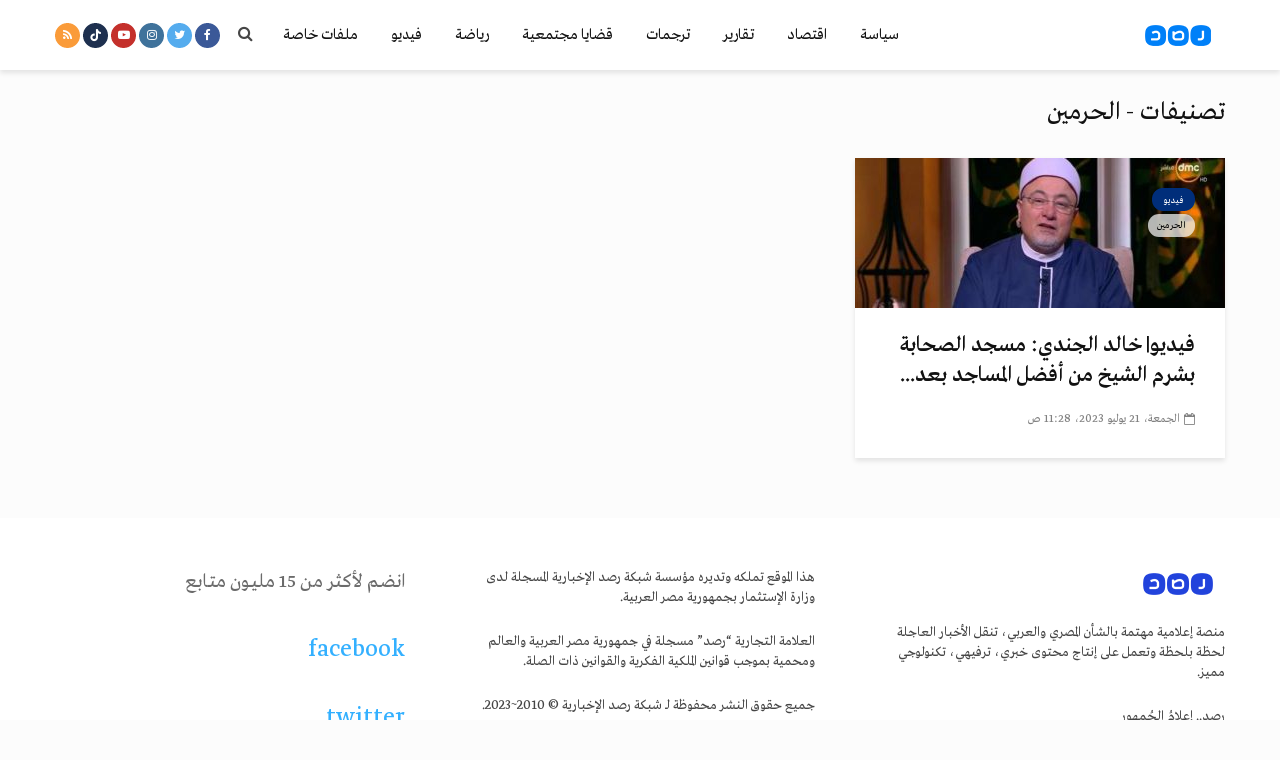

--- FILE ---
content_type: text/html; charset=UTF-8
request_url: https://rassd.net/tag/%D8%A7%D9%84%D8%AD%D8%B1%D9%85%D9%8A%D9%86
body_size: 18221
content:
<!DOCTYPE html>
<html dir="rtl" lang="ar" class="no-js">
<head>
	<meta charset="UTF-8">
	<meta name="viewport" content="width=device-width,initial-scale=1.0">
		<meta name='robots' content='index, follow, max-image-preview:large, max-snippet:-1, max-video-preview:-1' />

	<!-- This site is optimized with the Yoast SEO Premium plugin v21.7 (Yoast SEO v21.7) - https://yoast.com/wordpress/plugins/seo/ -->
	<title>الحرمين Archives - شبكة رصد الإخبارية</title>
	<link rel="canonical" href="https://rassd.com/tag/الحرمين" />
	<meta property="og:locale" content="ar_AR" />
	<meta property="og:type" content="article" />
	<meta property="og:title" content="الحرمين الأرشيف" />
	<meta property="og:url" content="https://rassd.com/tag/الحرمين" />
	<meta property="og:site_name" content="شبكة رصد الإخبارية" />
	<meta name="twitter:card" content="summary_large_image" />
	<meta name="twitter:site" content="@RassdNewsN" />
	<script type="application/ld+json" class="yoast-schema-graph">{"@context":"https://schema.org","@graph":[{"@type":"CollectionPage","@id":"https://rassd.com/tag/%d8%a7%d9%84%d8%ad%d8%b1%d9%85%d9%8a%d9%86","url":"https://rassd.com/tag/%d8%a7%d9%84%d8%ad%d8%b1%d9%85%d9%8a%d9%86","name":"الحرمين Archives - شبكة رصد الإخبارية","isPartOf":{"@id":"https://rassd.com/#website"},"primaryImageOfPage":{"@id":"https://rassd.com/tag/%d8%a7%d9%84%d8%ad%d8%b1%d9%85%d9%8a%d9%86#primaryimage"},"image":{"@id":"https://rassd.com/tag/%d8%a7%d9%84%d8%ad%d8%b1%d9%85%d9%8a%d9%86#primaryimage"},"thumbnailUrl":"https://rassd.net/wp-content/uploads/20052369911494954320.jpg","breadcrumb":{"@id":"https://rassd.com/tag/%d8%a7%d9%84%d8%ad%d8%b1%d9%85%d9%8a%d9%86#breadcrumb"},"inLanguage":"ar"},{"@type":"ImageObject","inLanguage":"ar","@id":"https://rassd.com/tag/%d8%a7%d9%84%d8%ad%d8%b1%d9%85%d9%8a%d9%86#primaryimage","url":"https://rassd.net/wp-content/uploads/20052369911494954320.jpg","contentUrl":"https://rassd.net/wp-content/uploads/20052369911494954320.jpg","width":648,"height":316,"caption":"خالد الجندي - أرشيفية"},{"@type":"BreadcrumbList","@id":"https://rassd.com/tag/%d8%a7%d9%84%d8%ad%d8%b1%d9%85%d9%8a%d9%86#breadcrumb","itemListElement":[{"@type":"ListItem","position":1,"name":"Home","item":"https://rassd.com/"},{"@type":"ListItem","position":2,"name":"الحرمين"}]},{"@type":"WebSite","@id":"https://rassd.com/#website","url":"https://rassd.com/","name":"شبكة رصد الإخبارية","description":"إعلام الجمهور","publisher":{"@id":"https://rassd.com/#organization"},"potentialAction":[{"@type":"SearchAction","target":{"@type":"EntryPoint","urlTemplate":"https://rassd.com/?s={search_term_string}"},"query-input":"required name=search_term_string"}],"inLanguage":"ar"},{"@type":"Organization","@id":"https://rassd.com/#organization","name":"شبكة رصد الإخبارية","url":"https://rassd.com/","logo":{"@type":"ImageObject","inLanguage":"ar","@id":"https://rassd.com/#/schema/logo/image/","url":"https://rassd.com/wp-content/uploads/logoRassd.png","contentUrl":"https://rassd.com/wp-content/uploads/logoRassd.png","width":512,"height":512,"caption":"شبكة رصد الإخبارية"},"image":{"@id":"https://rassd.com/#/schema/logo/image/"},"sameAs":["https://www.facebook.com/RassdNewsN","https://twitter.com/RassdNewsN","https://www.youtube.com/RassdNewsN","https://www.tiktok.com/@rassdnewsn1"],"publishingPrinciples":"https://rassd.com/terms-of-use","actionableFeedbackPolicy":"https://rassd.net/cookies-policy"}]}</script>
	<!-- / Yoast SEO Premium plugin. -->


<link rel='dns-prefetch' href='//www.googletagmanager.com' />
<link rel='dns-prefetch' href='//fonts.googleapis.com' />
<link rel='dns-prefetch' href='//maxcdn.bootstrapcdn.com' />
<link rel='dns-prefetch' href='//pagead2.googlesyndication.com' />
<link rel="alternate" type="application/rss+xml" title="شبكة رصد الإخبارية &laquo; الخلاصة" href="https://rassd.net/feed" />
<link rel="alternate" type="application/rss+xml" title="شبكة رصد الإخبارية &laquo; خلاصة التعليقات" href="https://rassd.net/comments/feed" />
<link rel="alternate" type="application/rss+xml" title="شبكة رصد الإخبارية &laquo; الحرمين خلاصة الوسوم" href="https://rassd.net/tag/%d8%a7%d9%84%d8%ad%d8%b1%d9%85%d9%8a%d9%86/feed" />
<script type="text/javascript">
window._wpemojiSettings = {"baseUrl":"https:\/\/s.w.org\/images\/core\/emoji\/14.0.0\/72x72\/","ext":".png","svgUrl":"https:\/\/s.w.org\/images\/core\/emoji\/14.0.0\/svg\/","svgExt":".svg","source":{"concatemoji":"https:\/\/rassd.net\/wp-includes\/js\/wp-emoji-release.min.js?ver=6.3.2"}};
/*! This file is auto-generated */
!function(i,n){var o,s,e;function c(e){try{var t={supportTests:e,timestamp:(new Date).valueOf()};sessionStorage.setItem(o,JSON.stringify(t))}catch(e){}}function p(e,t,n){e.clearRect(0,0,e.canvas.width,e.canvas.height),e.fillText(t,0,0);var t=new Uint32Array(e.getImageData(0,0,e.canvas.width,e.canvas.height).data),r=(e.clearRect(0,0,e.canvas.width,e.canvas.height),e.fillText(n,0,0),new Uint32Array(e.getImageData(0,0,e.canvas.width,e.canvas.height).data));return t.every(function(e,t){return e===r[t]})}function u(e,t,n){switch(t){case"flag":return n(e,"\ud83c\udff3\ufe0f\u200d\u26a7\ufe0f","\ud83c\udff3\ufe0f\u200b\u26a7\ufe0f")?!1:!n(e,"\ud83c\uddfa\ud83c\uddf3","\ud83c\uddfa\u200b\ud83c\uddf3")&&!n(e,"\ud83c\udff4\udb40\udc67\udb40\udc62\udb40\udc65\udb40\udc6e\udb40\udc67\udb40\udc7f","\ud83c\udff4\u200b\udb40\udc67\u200b\udb40\udc62\u200b\udb40\udc65\u200b\udb40\udc6e\u200b\udb40\udc67\u200b\udb40\udc7f");case"emoji":return!n(e,"\ud83e\udef1\ud83c\udffb\u200d\ud83e\udef2\ud83c\udfff","\ud83e\udef1\ud83c\udffb\u200b\ud83e\udef2\ud83c\udfff")}return!1}function f(e,t,n){var r="undefined"!=typeof WorkerGlobalScope&&self instanceof WorkerGlobalScope?new OffscreenCanvas(300,150):i.createElement("canvas"),a=r.getContext("2d",{willReadFrequently:!0}),o=(a.textBaseline="top",a.font="600 32px Arial",{});return e.forEach(function(e){o[e]=t(a,e,n)}),o}function t(e){var t=i.createElement("script");t.src=e,t.defer=!0,i.head.appendChild(t)}"undefined"!=typeof Promise&&(o="wpEmojiSettingsSupports",s=["flag","emoji"],n.supports={everything:!0,everythingExceptFlag:!0},e=new Promise(function(e){i.addEventListener("DOMContentLoaded",e,{once:!0})}),new Promise(function(t){var n=function(){try{var e=JSON.parse(sessionStorage.getItem(o));if("object"==typeof e&&"number"==typeof e.timestamp&&(new Date).valueOf()<e.timestamp+604800&&"object"==typeof e.supportTests)return e.supportTests}catch(e){}return null}();if(!n){if("undefined"!=typeof Worker&&"undefined"!=typeof OffscreenCanvas&&"undefined"!=typeof URL&&URL.createObjectURL&&"undefined"!=typeof Blob)try{var e="postMessage("+f.toString()+"("+[JSON.stringify(s),u.toString(),p.toString()].join(",")+"));",r=new Blob([e],{type:"text/javascript"}),a=new Worker(URL.createObjectURL(r),{name:"wpTestEmojiSupports"});return void(a.onmessage=function(e){c(n=e.data),a.terminate(),t(n)})}catch(e){}c(n=f(s,u,p))}t(n)}).then(function(e){for(var t in e)n.supports[t]=e[t],n.supports.everything=n.supports.everything&&n.supports[t],"flag"!==t&&(n.supports.everythingExceptFlag=n.supports.everythingExceptFlag&&n.supports[t]);n.supports.everythingExceptFlag=n.supports.everythingExceptFlag&&!n.supports.flag,n.DOMReady=!1,n.readyCallback=function(){n.DOMReady=!0}}).then(function(){return e}).then(function(){var e;n.supports.everything||(n.readyCallback(),(e=n.source||{}).concatemoji?t(e.concatemoji):e.wpemoji&&e.twemoji&&(t(e.twemoji),t(e.wpemoji)))}))}((window,document),window._wpemojiSettings);
</script>
<style type="text/css">
img.wp-smiley,
img.emoji {
	display: inline !important;
	border: none !important;
	box-shadow: none !important;
	height: 1em !important;
	width: 1em !important;
	margin: 0 0.07em !important;
	vertical-align: -0.1em !important;
	background: none !important;
	padding: 0 !important;
}
</style>
	<link rel='stylesheet' id='wp-block-library-rtl-css' href='https://rassd.net/wp-includes/css/dist/block-library/style-rtl.min.css?ver=6.3.2' type='text/css' media='all' />
<style id='classic-theme-styles-inline-css' type='text/css'>
/*! This file is auto-generated */
.wp-block-button__link{color:#fff;background-color:#32373c;border-radius:9999px;box-shadow:none;text-decoration:none;padding:calc(.667em + 2px) calc(1.333em + 2px);font-size:1.125em}.wp-block-file__button{background:#32373c;color:#fff;text-decoration:none}
</style>
<style id='global-styles-inline-css' type='text/css'>
body{--wp--preset--color--black: #000000;--wp--preset--color--cyan-bluish-gray: #abb8c3;--wp--preset--color--white: #ffffff;--wp--preset--color--pale-pink: #f78da7;--wp--preset--color--vivid-red: #cf2e2e;--wp--preset--color--luminous-vivid-orange: #ff6900;--wp--preset--color--luminous-vivid-amber: #fcb900;--wp--preset--color--light-green-cyan: #7bdcb5;--wp--preset--color--vivid-green-cyan: #00d084;--wp--preset--color--pale-cyan-blue: #8ed1fc;--wp--preset--color--vivid-cyan-blue: #0693e3;--wp--preset--color--vivid-purple: #9b51e0;--wp--preset--gradient--vivid-cyan-blue-to-vivid-purple: linear-gradient(135deg,rgba(6,147,227,1) 0%,rgb(155,81,224) 100%);--wp--preset--gradient--light-green-cyan-to-vivid-green-cyan: linear-gradient(135deg,rgb(122,220,180) 0%,rgb(0,208,130) 100%);--wp--preset--gradient--luminous-vivid-amber-to-luminous-vivid-orange: linear-gradient(135deg,rgba(252,185,0,1) 0%,rgba(255,105,0,1) 100%);--wp--preset--gradient--luminous-vivid-orange-to-vivid-red: linear-gradient(135deg,rgba(255,105,0,1) 0%,rgb(207,46,46) 100%);--wp--preset--gradient--very-light-gray-to-cyan-bluish-gray: linear-gradient(135deg,rgb(238,238,238) 0%,rgb(169,184,195) 100%);--wp--preset--gradient--cool-to-warm-spectrum: linear-gradient(135deg,rgb(74,234,220) 0%,rgb(151,120,209) 20%,rgb(207,42,186) 40%,rgb(238,44,130) 60%,rgb(251,105,98) 80%,rgb(254,248,76) 100%);--wp--preset--gradient--blush-light-purple: linear-gradient(135deg,rgb(255,206,236) 0%,rgb(152,150,240) 100%);--wp--preset--gradient--blush-bordeaux: linear-gradient(135deg,rgb(254,205,165) 0%,rgb(254,45,45) 50%,rgb(107,0,62) 100%);--wp--preset--gradient--luminous-dusk: linear-gradient(135deg,rgb(255,203,112) 0%,rgb(199,81,192) 50%,rgb(65,88,208) 100%);--wp--preset--gradient--pale-ocean: linear-gradient(135deg,rgb(255,245,203) 0%,rgb(182,227,212) 50%,rgb(51,167,181) 100%);--wp--preset--gradient--electric-grass: linear-gradient(135deg,rgb(202,248,128) 0%,rgb(113,206,126) 100%);--wp--preset--gradient--midnight: linear-gradient(135deg,rgb(2,3,129) 0%,rgb(40,116,252) 100%);--wp--preset--font-size--small: 13px;--wp--preset--font-size--medium: 20px;--wp--preset--font-size--large: 36px;--wp--preset--font-size--x-large: 42px;--wp--preset--spacing--20: 0.44rem;--wp--preset--spacing--30: 0.67rem;--wp--preset--spacing--40: 1rem;--wp--preset--spacing--50: 1.5rem;--wp--preset--spacing--60: 2.25rem;--wp--preset--spacing--70: 3.38rem;--wp--preset--spacing--80: 5.06rem;--wp--preset--shadow--natural: 6px 6px 9px rgba(0, 0, 0, 0.2);--wp--preset--shadow--deep: 12px 12px 50px rgba(0, 0, 0, 0.4);--wp--preset--shadow--sharp: 6px 6px 0px rgba(0, 0, 0, 0.2);--wp--preset--shadow--outlined: 6px 6px 0px -3px rgba(255, 255, 255, 1), 6px 6px rgba(0, 0, 0, 1);--wp--preset--shadow--crisp: 6px 6px 0px rgba(0, 0, 0, 1);}:where(.is-layout-flex){gap: 0.5em;}:where(.is-layout-grid){gap: 0.5em;}body .is-layout-flow > .alignleft{float: left;margin-inline-start: 0;margin-inline-end: 2em;}body .is-layout-flow > .alignright{float: right;margin-inline-start: 2em;margin-inline-end: 0;}body .is-layout-flow > .aligncenter{margin-left: auto !important;margin-right: auto !important;}body .is-layout-constrained > .alignleft{float: left;margin-inline-start: 0;margin-inline-end: 2em;}body .is-layout-constrained > .alignright{float: right;margin-inline-start: 2em;margin-inline-end: 0;}body .is-layout-constrained > .aligncenter{margin-left: auto !important;margin-right: auto !important;}body .is-layout-constrained > :where(:not(.alignleft):not(.alignright):not(.alignfull)){max-width: var(--wp--style--global--content-size);margin-left: auto !important;margin-right: auto !important;}body .is-layout-constrained > .alignwide{max-width: var(--wp--style--global--wide-size);}body .is-layout-flex{display: flex;}body .is-layout-flex{flex-wrap: wrap;align-items: center;}body .is-layout-flex > *{margin: 0;}body .is-layout-grid{display: grid;}body .is-layout-grid > *{margin: 0;}:where(.wp-block-columns.is-layout-flex){gap: 2em;}:where(.wp-block-columns.is-layout-grid){gap: 2em;}:where(.wp-block-post-template.is-layout-flex){gap: 1.25em;}:where(.wp-block-post-template.is-layout-grid){gap: 1.25em;}.has-black-color{color: var(--wp--preset--color--black) !important;}.has-cyan-bluish-gray-color{color: var(--wp--preset--color--cyan-bluish-gray) !important;}.has-white-color{color: var(--wp--preset--color--white) !important;}.has-pale-pink-color{color: var(--wp--preset--color--pale-pink) !important;}.has-vivid-red-color{color: var(--wp--preset--color--vivid-red) !important;}.has-luminous-vivid-orange-color{color: var(--wp--preset--color--luminous-vivid-orange) !important;}.has-luminous-vivid-amber-color{color: var(--wp--preset--color--luminous-vivid-amber) !important;}.has-light-green-cyan-color{color: var(--wp--preset--color--light-green-cyan) !important;}.has-vivid-green-cyan-color{color: var(--wp--preset--color--vivid-green-cyan) !important;}.has-pale-cyan-blue-color{color: var(--wp--preset--color--pale-cyan-blue) !important;}.has-vivid-cyan-blue-color{color: var(--wp--preset--color--vivid-cyan-blue) !important;}.has-vivid-purple-color{color: var(--wp--preset--color--vivid-purple) !important;}.has-black-background-color{background-color: var(--wp--preset--color--black) !important;}.has-cyan-bluish-gray-background-color{background-color: var(--wp--preset--color--cyan-bluish-gray) !important;}.has-white-background-color{background-color: var(--wp--preset--color--white) !important;}.has-pale-pink-background-color{background-color: var(--wp--preset--color--pale-pink) !important;}.has-vivid-red-background-color{background-color: var(--wp--preset--color--vivid-red) !important;}.has-luminous-vivid-orange-background-color{background-color: var(--wp--preset--color--luminous-vivid-orange) !important;}.has-luminous-vivid-amber-background-color{background-color: var(--wp--preset--color--luminous-vivid-amber) !important;}.has-light-green-cyan-background-color{background-color: var(--wp--preset--color--light-green-cyan) !important;}.has-vivid-green-cyan-background-color{background-color: var(--wp--preset--color--vivid-green-cyan) !important;}.has-pale-cyan-blue-background-color{background-color: var(--wp--preset--color--pale-cyan-blue) !important;}.has-vivid-cyan-blue-background-color{background-color: var(--wp--preset--color--vivid-cyan-blue) !important;}.has-vivid-purple-background-color{background-color: var(--wp--preset--color--vivid-purple) !important;}.has-black-border-color{border-color: var(--wp--preset--color--black) !important;}.has-cyan-bluish-gray-border-color{border-color: var(--wp--preset--color--cyan-bluish-gray) !important;}.has-white-border-color{border-color: var(--wp--preset--color--white) !important;}.has-pale-pink-border-color{border-color: var(--wp--preset--color--pale-pink) !important;}.has-vivid-red-border-color{border-color: var(--wp--preset--color--vivid-red) !important;}.has-luminous-vivid-orange-border-color{border-color: var(--wp--preset--color--luminous-vivid-orange) !important;}.has-luminous-vivid-amber-border-color{border-color: var(--wp--preset--color--luminous-vivid-amber) !important;}.has-light-green-cyan-border-color{border-color: var(--wp--preset--color--light-green-cyan) !important;}.has-vivid-green-cyan-border-color{border-color: var(--wp--preset--color--vivid-green-cyan) !important;}.has-pale-cyan-blue-border-color{border-color: var(--wp--preset--color--pale-cyan-blue) !important;}.has-vivid-cyan-blue-border-color{border-color: var(--wp--preset--color--vivid-cyan-blue) !important;}.has-vivid-purple-border-color{border-color: var(--wp--preset--color--vivid-purple) !important;}.has-vivid-cyan-blue-to-vivid-purple-gradient-background{background: var(--wp--preset--gradient--vivid-cyan-blue-to-vivid-purple) !important;}.has-light-green-cyan-to-vivid-green-cyan-gradient-background{background: var(--wp--preset--gradient--light-green-cyan-to-vivid-green-cyan) !important;}.has-luminous-vivid-amber-to-luminous-vivid-orange-gradient-background{background: var(--wp--preset--gradient--luminous-vivid-amber-to-luminous-vivid-orange) !important;}.has-luminous-vivid-orange-to-vivid-red-gradient-background{background: var(--wp--preset--gradient--luminous-vivid-orange-to-vivid-red) !important;}.has-very-light-gray-to-cyan-bluish-gray-gradient-background{background: var(--wp--preset--gradient--very-light-gray-to-cyan-bluish-gray) !important;}.has-cool-to-warm-spectrum-gradient-background{background: var(--wp--preset--gradient--cool-to-warm-spectrum) !important;}.has-blush-light-purple-gradient-background{background: var(--wp--preset--gradient--blush-light-purple) !important;}.has-blush-bordeaux-gradient-background{background: var(--wp--preset--gradient--blush-bordeaux) !important;}.has-luminous-dusk-gradient-background{background: var(--wp--preset--gradient--luminous-dusk) !important;}.has-pale-ocean-gradient-background{background: var(--wp--preset--gradient--pale-ocean) !important;}.has-electric-grass-gradient-background{background: var(--wp--preset--gradient--electric-grass) !important;}.has-midnight-gradient-background{background: var(--wp--preset--gradient--midnight) !important;}.has-small-font-size{font-size: var(--wp--preset--font-size--small) !important;}.has-medium-font-size{font-size: var(--wp--preset--font-size--medium) !important;}.has-large-font-size{font-size: var(--wp--preset--font-size--large) !important;}.has-x-large-font-size{font-size: var(--wp--preset--font-size--x-large) !important;}
.wp-block-navigation a:where(:not(.wp-element-button)){color: inherit;}
:where(.wp-block-post-template.is-layout-flex){gap: 1.25em;}:where(.wp-block-post-template.is-layout-grid){gap: 1.25em;}
:where(.wp-block-columns.is-layout-flex){gap: 2em;}:where(.wp-block-columns.is-layout-grid){gap: 2em;}
.wp-block-pullquote{font-size: 1.5em;line-height: 1.6;}
</style>
<link rel='stylesheet' id='mks_shortcodes_simple_line_icons-css' href='https://rassd.net/wp-content/plugins/meks-flexible-shortcodes/css/simple-line/simple-line-icons.css?ver=1.3.6' type='text/css' media='screen' />
<link rel='stylesheet' id='mks_shortcodes_css-css' href='https://rassd.net/wp-content/plugins/meks-flexible-shortcodes/css/style.css?ver=1.3.6' type='text/css' media='screen' />
<link rel='stylesheet' id='gridlove-fonts-css' href='https://fonts.googleapis.com/css?family=Cabin%3A400%2C700%7CLato%3A400%2C700&#038;subset=latin%2Clatin-ext&#038;ver=1.2' type='text/css' media='all' />
<link rel='stylesheet' id='gridlove-main-css' href='https://rassd.net/wp-content/themes/rassd/assets/css/min.css?ver=1.2' type='text/css' media='all' />
<style id='gridlove-main-inline-css' type='text/css'>
body{font-size: 16px;}h1, .h1 {font-size: 40px;}h2, .h2,.col-lg-12 .gridlove-post-b .h3 {font-size: 26px;}h3, .h3 {font-size: 22px;}h4, .h4 {font-size: 20px;}h5, .h5 {font-size: 18px;}h6, .h6 {font-size: 16px;}.widget, .gridlove-header-responsive .sub-menu, .gridlove-site-header .sub-menu{font-size: 14px;}.gridlove-main-navigation {font-size: 16px;}.gridlove-post {font-size: 16px;}body{background: #fcfcfc;color: #5e5e5e;font-family: 'Cabin';font-weight: 400;}h1, h2, h3, h4, h5, h6,.h1, .h2, .h3, .h4, .h5, .h6,blockquote,thead td,.comment-author b,q:before,#bbpress-forums .bbp-forum-title, #bbpress-forums .bbp-topic-permalink{color: #111111;font-family: 'Lato';font-weight: 700;}.gridlove-main-nav a,.gridlove-posts-widget a{font-family: 'Cabin';font-weight: 700;}.gridlove-header-top{background-color: #fcfcfc;color: #cc2e2e;}.gridlove-header-top a{color: #cc2e2e;}.gridlove-header-top a:hover{color: #127dc1;}.gridlove-header-wrapper,.gridlove-header-middle .sub-menu,.gridlove-header-responsive,.gridlove-header-responsive .sub-menu{background-color:#ffffff; }.gridlove-header-middle,.gridlove-header-middle a,.gridlove-header-responsive,.gridlove-header-responsive a{color: #111111;}.gridlove-header-middle a:hover,.gridlove-header-middle .gridlove-sidebar-action:hover,.gridlove-header-middle .gridlove-actions-button > span:hover,.gridlove-header-middle .current_page_item > a,.gridlove-header-middle .current_page_ancestor > a,.gridlove-header-middle .current-menu-item > a,.gridlove-header-middle .current-menu-ancestor > a,.gridlove-header-middle .gridlove-category-menu article:hover a,.gridlove-header-responsive a:hover {color: #127dc1;}.gridlove-header-middle .active>span,.gridlove-header-middle .gridlove-main-nav>li.menu-item-has-children:hover>a,.gridlove-header-middle .gridlove-social-icons:hover>span,.gridlove-header-responsive .active>span{background-color: rgba(17,17,17,0.05)}.gridlove-header-middle .gridlove-button-search{background-color: #127dc1;}.gridlove-header-middle .gridlove-search-form input{border-color: rgba(17,17,17,0.1)}.gridlove-header-middle .sub-menu,.gridlove-header-responsive .sub-menu{border-top: 1px solid rgba(17,17,17,0.05)}.gridlove-header-middle{height: 70px;}.gridlove-branding-bg{background:#f0233b;}.gridlove-header-responsive .gridlove-actions-button:hover >span{color:#127dc1;}.gridlove-sidebar-action .gridlove-bars:before,.gridlove-sidebar-action .gridlove-bars:after{background:#111111;}.gridlove-sidebar-action:hover .gridlove-bars:before,.gridlove-sidebar-action:hover .gridlove-bars:after{background:#127dc1;}.gridlove-sidebar-action .gridlove-bars{border-color: #111111;}.gridlove-sidebar-action:hover .gridlove-bars{border-color:#127dc1;}.gridlove-header-bottom .sub-menu{ background-color:#ffffff;}.gridlove-header-bottom .sub-menu a{color:#111111;}.gridlove-header-bottom .sub-menu a:hover,.gridlove-header-bottom .gridlove-category-menu article:hover a{color:#009cff;}.gridlove-header-bottom{background-color:#ffffff;}.gridlove-header-bottom,.gridlove-header-bottom a{color: #111111;}.gridlove-header-bottom a:hover,.gridlove-header-bottom .gridlove-sidebar-action:hover,.gridlove-header-bottom .gridlove-actions-button > span:hover,.gridlove-header-bottom .current_page_item > a,.gridlove-header-bottom .current_page_ancestor > a,.gridlove-header-bottom .current-menu-item > a,.gridlove-header-bottom .current-menu-ancestor > a {color: #009cff;}.gridlove-header-bottom .active>span,.gridlove-header-bottom .gridlove-main-nav>li.menu-item-has-children:hover>a,.gridlove-header-bottom .gridlove-social-icons:hover>span{background-color: rgba(17,17,17,0.05)}.gridlove-header-bottom .gridlove-search-form input{border-color: rgba(17,17,17,0.1)}.gridlove-header-bottom,.gridlove-header-bottom .sub-menu{border-top: 1px solid rgba(17,17,17,0.07)}.gridlove-header-bottom .gridlove-button-search{background-color: #009cff;}.gridlove-header-sticky,.gridlove-header-sticky .sub-menu{background-color:#ffffff; }.gridlove-header-sticky,.gridlove-header-sticky a{color: #111111;}.gridlove-header-sticky a:hover,.gridlove-header-sticky .gridlove-sidebar-action:hover,.gridlove-header-sticky .gridlove-actions-button > span:hover,.gridlove-header-sticky .current_page_item > a,.gridlove-header-sticky .current_page_ancestor > a,.gridlove-header-sticky .current-menu-item > a,.gridlove-header-sticky .current-menu-ancestor > a,.gridlove-header-sticky .gridlove-category-menu article:hover a{color: #127dc1;}.gridlove-header-sticky .active>span,.gridlove-header-sticky .gridlove-main-nav>li.menu-item-has-children:hover>a,.gridlove-header-sticky .gridlove-social-icons:hover>span{background-color: rgba(17,17,17,0.05)}.gridlove-header-sticky .gridlove-search-form input{border-color: rgba(17,17,17,0.1)}.gridlove-header-sticky .sub-menu{border-top: 1px solid rgba(17,17,17,0.05)}.gridlove-header-sticky .gridlove-button-search{background-color: #127dc1;}.gridlove-cover-area,.gridlove-cover{height:500px; }.gridlove-box,#disqus_thread{background: #ffffff;}a{color: #5e5e5e;}.entry-title a{ color: #111111;}a:hover,.comment-reply-link,#cancel-comment-reply-link,.gridlove-box .entry-title a:hover,.gridlove-posts-widget article:hover a{color: #2243dc;}.entry-content p a,.widget_text a{color: #2243dc; border-color: rgba(34,67,220,0.8);}.entry-content p a:hover,.widget_text a:hover{border-bottom: 1px solid transparent;}.comment-reply-link:hover,.gallery .gallery-item a:after, .entry-content a.gridlove-popup-img {color: #5e5e5e; }.gridlove-post-b .box-col-b:only-child .entry-title a,.gridlove-post-d .entry-overlay:only-child .entry-title a{color: #111111;}.gridlove-post-b .box-col-b:only-child .entry-title a:hover,.gridlove-post-d .entry-overlay:only-child .entry-title a:hover{ color: #2243dc; }.gridlove-post-b .box-col-b:only-child .meta-item,.gridlove-post-b .box-col-b:only-child .entry-meta a,.gridlove-post-b .box-col-b:only-child .entry-meta span,.gridlove-post-d .entry-overlay:only-child .meta-item,.gridlove-post-d .entry-overlay:only-child .entry-meta a,.gridlove-post-d .entry-overlay:only-child .entry-meta span {color: #818181;}.entry-meta .meta-item, .entry-meta a, .entry-meta span,.comment-metadata a{color: #818181;}blockquote{color: rgba(17,17,17,0.8);}blockquote:before{color: rgba(17,17,17,0.15);}.entry-meta a:hover{color: #111111;}.widget_tag_cloud a,.entry-tags a{ background: rgba(94,94,94,0.1); color: #5e5e5e; }.submit,.gridlove-button,.mks_autor_link_wrap a,.mks_read_more a,input[type="submit"],.gridlove-cat, .gridlove-pill,.gridlove-button-search{color:#FFF;background-color: #2243dc;}.gridlove-button:hover{color:#FFF;}.gridlove-share a:hover{background:rgba(17, 17, 17, .8);color:#FFF;}.gridlove-pill:hover,.gridlove-author-links a:hover,.entry-category a:hover{background: #111;color: #FFF;}.gridlove-cover-content .entry-category a:hover,.entry-overlay .entry-category a:hover,.gridlove-highlight .entry-category a:hover,.gridlove-box.gridlove-post-d .entry-overlay .entry-category a:hover,.gridlove-post-a .entry-category a:hover,.gridlove-highlight .gridlove-format-icon{background: #FFF;color: #111;}.gridlove-author, .gridlove-prev-next-nav,.comment .comment-respond{border-color: rgba(94,94,94,0.1);}.gridlove-load-more a,.gridlove-pagination .gridlove-next a,.gridlove-pagination .gridlove-prev a,.gridlove-pagination .next,.gridlove-pagination .prev,.gridlove-infinite-scroll a,.double-bounce1, .double-bounce2,.gridlove-link-pages > span,.module-actions ul.page-numbers span.page-numbers{color:#FFF;background-color: #2243dc;}.gridlove-pagination .current{background-color:rgba(94,94,94,0.1);}.gridlove-highlight{background: #e0f1ff;}.gridlove-highlight,.gridlove-highlight h4,.gridlove-highlight a{color: #111111;}.gridlove-highlight .entry-meta .meta-item, .gridlove-highlight .entry-meta a, .gridlove-highlight .entry-meta span,.gridlove-highlight p{color: rgba(17,17,17,0.8);}.gridlove-highlight .gridlove-author-links .fa-link,.gridlove-highlight .gridlove_category_widget .gridlove-full-color li a:after{background: #2243dc;}.gridlove-highlight .entry-meta a:hover{color: #111111;}.gridlove-highlight.gridlove-post-d .entry-image a:after{background-color: rgba(224,241,255,0.7);}.gridlove-highlight.gridlove-post-d:hover .entry-image a:after{background-color: rgba(224,241,255,0.9);}.gridlove-highlight.gridlove-post-a .entry-image:hover>a:after, .gridlove-highlight.gridlove-post-b .entry-image:hover a:after{background-color: rgba(224,241,255,0.2);}.gridlove-highlight .gridlove-slider-controls > div{background-color: rgba(17,17,17,0.1);color: #111111; }.gridlove-highlight .gridlove-slider-controls > div:hover{background-color: rgba(17,17,17,0.3);color: #111111; }.gridlove-highlight.gridlove-box .entry-title a:hover{color: #2243dc;}.gridlove-highlight.widget_meta a, .gridlove-highlight.widget_recent_entries li, .gridlove-highlight.widget_recent_comments li, .gridlove-highlight.widget_nav_menu a, .gridlove-highlight.widget_archive li, .gridlove-highlight.widget_pages a{border-color: rgba(17,17,17,0.1);}.gridlove-cover-content .entry-meta .meta-item, .gridlove-cover-content .entry-meta a, .gridlove-cover-content .entry-meta span{color: rgba(255, 255, 255, .8);}.gridlove-cover-content .entry-meta a:hover{color: rgba(255, 255, 255, 1);}.module-title h2,.module-title .h2{ color: #111111; }.gridlove-action-link,.gridlove-slider-controls > div,.module-actions ul.page-numbers .next.page-numbers,.module-actions ul.page-numbers .prev.page-numbers{background: rgba(17,17,17,0.1); color: #111111; }.gridlove-slider-controls > div:hover,.gridlove-action-link:hover,.module-actions ul.page-numbers .next.page-numbers:hover,.module-actions ul.page-numbers .prev.page-numbers:hover{color: #111111;background: rgba(17,17,17,0.3); }.gridlove-pn-ico,.gridlove-author-links .fa-link{background: rgba(94,94,94,0.1); color: #5e5e5e;}.gridlove-prev-next-nav a:hover .gridlove-pn-ico{background: rgba(34,67,220,1); color: #ffffff;}.widget_meta a,.widget_recent_entries li,.widget_recent_comments li,.widget_nav_menu a,.widget_archive li,.widget_pages a,.widget_categories li,.gridlove_category_widget .gridlove-count-color li,.widget_categories .children li,.widget_archiv .children li{border-color: rgba(94,94,94,0.1);}.widget_recent_entries a:hover,.menu-item-has-children.active > span,.menu-item-has-children.active > a,.gridlove-nav-widget-acordion:hover,.widget_recent_comments .recentcomments a.url:hover{color: #2243dc;}.widget_recent_comments .url,.post-date,.widget_recent_comments .recentcomments,.gridlove-nav-widget-acordion,.widget_archive li,.rss-date,.widget_categories li,.widget_archive li{color:#818181;}.widget_pages .children,.widget_nav_menu .sub-menu{background:#2243dc;color:#FFF;}.widget_pages .children a,.widget_nav_menu .sub-menu a,.widget_nav_menu .sub-menu span,.widget_pages .children span{color:#FFF;}.widget_tag_cloud a:hover,.entry-tags a:hover{background: #2243dc;color:#FFF;}.gridlove-footer{background: #ffffff;color: #6b6b6b;}.gridlove-footer .widget-title{color: #6b6b6b;}.gridlove-footer a{color: rgba(0,156,255,0.8);}.gridlove-footer a:hover{color: #009cff;}.gridlove-footer .widget_recent_comments .url, .gridlove-footer .post-date, .gridlove-footer .widget_recent_comments .recentcomments, .gridlove-footer .gridlove-nav-widget-acordion, .gridlove-footer .widget_archive li, .gridlove-footer .rss-date{color: rgba(107,107,107,0.8); }.gridlove-footer .widget_meta a, .gridlove-footer .widget_recent_entries li, .gridlove-footer .widget_recent_comments li, .gridlove-footer .widget_nav_menu a, .gridlove-footer .widget_archive li, .gridlove-footer .widget_pages a,.gridlove-footer table,.gridlove-footer td,.gridlove-footer th,.gridlove-footer .widget_calendar table,.gridlove-footer .widget.widget_categories select,.gridlove-footer .widget_calendar table tfoot tr td{border-color: rgba(107,107,107,0.2);}table,td,th,.widget_calendar table{ border-color: rgba(94,94,94,0.1);}input[type="text"], input[type="email"], input[type="url"], input[type="tel"], input[type="number"], input[type="date"], input[type="password"], select, textarea{border-color: rgba(94,94,94,0.2);}div.mejs-container .mejs-controls {background-color: rgba(94,94,94,0.1);}body .mejs-controls .mejs-time-rail .mejs-time-current{background: #2243dc;}body .mejs-video.mejs-container .mejs-controls{background-color: rgba(255,255,255,0.9);}.widget_display_replies li, .widget_display_topics li{ color:#818181; }.gridlove-cat-45{ background: #dd3333;}.gridlove-cat-col-45:hover{ color: #dd3333;}.gridlove-cat-51{ background: #40a533;}.gridlove-cat-col-51:hover{ color: #40a533;}.gridlove-cat-53{ background: #007a0a;}.gridlove-cat-col-53:hover{ color: #007a0a;}.gridlove-cat-68{ background: #b5a003;}.gridlove-cat-col-68:hover{ color: #b5a003;}.gridlove-cat-67{ background: #353535;}.gridlove-cat-col-67:hover{ color: #353535;}.gridlove-cat-70{ background: #a87d4b;}.gridlove-cat-col-70:hover{ color: #a87d4b;}.gridlove-cat-54{ background: #6500ad;}.gridlove-cat-col-54:hover{ color: #6500ad;}.gridlove-cat-72{ background: #4c0030;}.gridlove-cat-col-72:hover{ color: #4c0030;}.gridlove-cat-76{ background: #006d75;}.gridlove-cat-col-76:hover{ color: #006d75;}.gridlove-cat-77{ background: #0097e2;}.gridlove-cat-col-77:hover{ color: #0097e2;}.gridlove-cat-78{ background: #d85600;}.gridlove-cat-col-78:hover{ color: #d85600;}.gridlove-cat-3{ background: #f2b202;}.gridlove-cat-col-3:hover{ color: #f2b202;}.gridlove-cat-1{ background: #e03333;}.gridlove-cat-col-1:hover{ color: #e03333;}.gridlove-cat-5{ background: #367c7c;}.gridlove-cat-col-5:hover{ color: #367c7c;}.gridlove-cat-79611{ background: #00d6a4;}.gridlove-cat-col-79611:hover{ color: #00d6a4;}.gridlove-cat-79605{ background: #009cff;}.gridlove-cat-col-79605:hover{ color: #009cff;}.gridlove-cat-2{ background: #21723f;}.gridlove-cat-col-2:hover{ color: #21723f;}.gridlove-cat-7{ background: #367c7c;}.gridlove-cat-col-7:hover{ color: #367c7c;}.gridlove-cat-30{ background: #002e7a;}.gridlove-cat-col-30:hover{ color: #002e7a;}.gridlove-cat-20{ background: #9260c1;}.gridlove-cat-col-20:hover{ color: #9260c1;}.gridlove-cat-83852{ background: #367c7c;}.gridlove-cat-col-83852:hover{ color: #367c7c;}.gridlove-cat-83866{ background: #367c7c;}.gridlove-cat-col-83866:hover{ color: #367c7c;}.gridlove-cat-83867{ background: #21723f;}.gridlove-cat-col-83867:hover{ color: #21723f;}.gridlove-cat-83869{ background: #002e7a;}.gridlove-cat-col-83869:hover{ color: #002e7a;}.gridlove-cat-83870{ background: #9260c1;}.gridlove-cat-col-83870:hover{ color: #9260c1;}
</style>
<link rel='stylesheet' id='gridlove-rtl-css' href='https://rassd.net/wp-content/themes/rassd/assets/css/rtl.css?ver=1.3' type='text/css' media='all' />
<link rel='stylesheet' id='cff-css' href='https://rassd.net/wp-content/plugins/custom-facebook-feed/assets/css/cff-style.min.css?ver=4.2' type='text/css' media='all' />
<link rel='stylesheet' id='sb-font-awesome-css' href='https://maxcdn.bootstrapcdn.com/font-awesome/4.7.0/css/font-awesome.min.css?ver=6.3.2' type='text/css' media='all' />
<link rel='stylesheet' id='meks-ads-widget-css' href='https://rassd.net/wp-content/plugins/meks-easy-ads-widget/css/style.css?ver=2.0.8' type='text/css' media='all' />
<link rel='stylesheet' id='meks-social-widget-css' href='https://rassd.net/wp-content/plugins/meks-smart-social-widget/css/style.css?ver=1.6.3' type='text/css' media='all' />
<script type='text/javascript' src='https://rassd.net/wp-includes/js/jquery/jquery.min.js?ver=3.7.0' id='jquery-core-js'></script>
<script type='text/javascript' src='https://rassd.net/wp-includes/js/jquery/jquery-migrate.min.js?ver=3.4.1' id='jquery-migrate-js'></script>

<!-- Google Analytics snippet added by Site Kit -->
<script type='text/javascript' src='https://www.googletagmanager.com/gtag/js?id=UA-30913774-1' id='google_gtagjs-js' async></script>
<script id="google_gtagjs-js-after" type="text/javascript">
window.dataLayer = window.dataLayer || [];function gtag(){dataLayer.push(arguments);}
gtag('set', 'linker', {"domains":["rassd.net"]} );
gtag("js", new Date());
gtag("set", "developer_id.dZTNiMT", true);
gtag("config", "UA-30913774-1", {"anonymize_ip":true});
gtag("config", "GT-WBK8SB4");
</script>

<!-- End Google Analytics snippet added by Site Kit -->
<link rel="https://api.w.org/" href="https://rassd.net/wp-json/" /><link rel="alternate" type="application/json" href="https://rassd.net/wp-json/wp/v2/tags/86877" /><link rel="EditURI" type="application/rsd+xml" title="RSD" href="https://rassd.net/xmlrpc.php?rsd" />
<meta name="generator" content="WordPress 6.3.2" />
<meta name="generator" content="Site Kit by Google 1.116.0" />
<!-- Google AdSense snippet added by Site Kit -->
<meta name="google-adsense-platform-account" content="ca-host-pub-2644536267352236">
<meta name="google-adsense-platform-domain" content="sitekit.withgoogle.com">
<!-- End Google AdSense snippet added by Site Kit -->

<!-- Google AdSense snippet added by Site Kit -->
<script async="async" src="https://pagead2.googlesyndication.com/pagead/js/adsbygoogle.js?client=ca-pub-9707175004195214&amp;host=ca-host-pub-2644536267352236" crossorigin="anonymous" type="text/javascript"></script>

<!-- End Google AdSense snippet added by Site Kit -->
<link rel="icon" href="https://rassd.net/wp-content/uploads/cropped-logoRassd-32x32.png" sizes="32x32" />
<link rel="icon" href="https://rassd.net/wp-content/uploads/cropped-logoRassd-192x192.png" sizes="192x192" />
<link rel="apple-touch-icon" href="https://rassd.net/wp-content/uploads/cropped-logoRassd-180x180.png" />
<meta name="msapplication-TileImage" content="https://rassd.net/wp-content/uploads/cropped-logoRassd-270x270.png" />
		<style type="text/css" id="wp-custom-css">
			.elite_vp_itemSelected.elite_vp_onlyThumbnails, .elite_vp_itemSelected_bottom.elite_vp_onlyThumbnails, .elite_vp_itemUnselected.elite_vp_onlyThumbnails, .elite_vp_itemUnselected_bottom.elite_vp_onlyThumbnails {margin:4px 0}

#elite_vp_playlist{width:auto}

body.shorthand-embed-body .gridlove-site-content.container {
    padding: 0;
    max-width: 100%;
    width: 100%;
}

body.shorthand-embed-body .gridlove-site-content.container .box-inner-p-bigger.box-single {
    padding: 40px 0;
}

body.shorthand-embed-body .gridlove-site-content.container .box-inner-p-bigger.box-single .entry-header {
    padding-right: 100px;
}
.Core--rootElement.FullSize--fullWidth.PositionSticky.Levels--header.HeaderBarContainer.Theme-HeaderContainer.Story-Header {
    display: none !important;
}
.author.author-faheem .module-title {
    display: none !important;
}		</style>
		 
	
 <script type="text/javascript" src="//s7.addthis.com/js/300/addthis_widget.js#pubid=ra-58bf3f1ac6a64096"></script> 
<meta property="fb:pages" content="103622369714881" />
<div id="fb-root"></div>
<script>
  window.fbAsyncInit = function() {
    FB.init({appId: '193275967776105', status: true, cookie: true,
             xfbml: true});
  };
  (function() {
    var e = document.createElement('script'); e.async = true;
    e.src = document.location.protocol +
      '//connect.facebook.net/en_US/all.js';
    document.getElementById('fb-root').appendChild(e);
  }());
</script>


<link rel="apple-touch-icon" sizes="180x180" href="https://rassd.net/wp-content/themes/rassd/assets/img/fav/apple-touch-icon.png?v=2">
<link rel="icon" type="image/png" sizes="32x32" href="https://rassd.net/wp-content/themes/rassd/assets/img/fav/favicon-32x32.png?v=2">
<link rel="icon" type="image/png" sizes="16x16" href="https://rassd.net/wp-content/themes/rassd/assets/img/fav/favicon-16x16.png?v=2">
<link rel="manifest" href="https://rassd.net/wp-content/themes/rassd/assets/img/fav//site.webmanifest">
 <script data-ad-client="ca-pub-9707175004195214" async src="https://pagead2.googlesyndication.com/pagead/js/adsbygoogle.js"></script>

<script src="//cdn.orangeclickmedia.com/tech/rassd.com/ocm.js" async="async"></script>

<!-- Start GPT Tag -->
<script async src='https://securepubads.g.doubleclick.net/tag/js/gpt.js'></script>
<script>
  window.googletag = window.googletag || {cmd: []};
  googletag.cmd.push(function() {
    var mapping1 = googletag.sizeMapping()
                            .addSize([992, 0], [[970, 90], [970, 250], [728, 90]])
                            .addSize([768, 0], [[728, 90]])
                            .addSize([320, 0], [[320, 50], [320, 100], [300, 250], [300, 50], [336, 280]])
                            .build();

    var mapping2 = googletag.sizeMapping()
                            .addSize([992, 0], [[336, 280], [300, 250]])
                            .addSize([768, 0], [[336, 280], [300, 250]])
                            .addSize([320, 0], [[336, 280], [300, 250], [320, 50], [300, 50]])
                            .build();

    googletag.defineSlot('/22285213918/R-Below-header', [[300,50],[300,250],[320,50],[320,100],[336,280],[728,90],[970,90],[970,250]], 'div-gpt-ad-8912429-1')
             .defineSizeMapping(mapping1)
             .addService(googletag.pubads());
    googletag.defineSlot('/22285213918/R-Above-footer', [[970,90],[970,250],[728,90],[336,280],[320,50],[320,100],[300,250],[300,50]], 'div-gpt-ad-8912429-2')
             .defineSizeMapping(mapping1)
             .addService(googletag.pubads());
    googletag.defineSlot('/22285213918/R-Above-single-post', [[300,50],[300,250],[320,50],[336,280]], 'div-gpt-ad-8912429-3')
             .defineSizeMapping(mapping2)
             .addService(googletag.pubads());
    googletag.defineSlot('/22285213918/R-Below-single-post', [[300,50],[300,250],[320,50],[336,280]], 'div-gpt-ad-8912429-4')
             .defineSizeMapping(mapping2)
             .addService(googletag.pubads());

    googletag.pubads().enableSingleRequest();
googletag.pubads().setCentering(true);
googletag.pubads().disableInitialLoad();
googletag.pubads().collapseEmptyDivs();
googletag.enableServices();
  });
</script>
<!-- End GPT Tag -->

	<script async custom-element="amp-auto-ads" src="https://cdn.ampproject.org/v0/amp-auto-ads-0.1.js">
</script>
</head>

<body class="rtl archive tag tag-86877 chrome">
	
		
	<header id="header" class="gridlove-site-header hidden-md-down  gridlove-header-shadow">
			
			
			<div class="gridlove-header-wrapper">
    <div class="gridlove-header-1 gridlove-header-middle container">
        
        <div class="gridlove-slot-l">
            
<div class="gridlove-site-branding  ">
			<span class="site-title h1"><a href="https://rassd.net/" rel="home"><img class="gridlove-logo" src="https://rassd.news/wp-content/uploads/rassdheaderlogo.png" alt="شبكة رصد الإخبارية"></a></span>
	
	
</div>

        </div>

        <div class="gridlove-slot-r">
            <nav class="gridlove-main-navigation">	
				<ul id="menu-%d8%a7%d9%84%d9%82%d8%a7%d8%a6%d9%85%d8%a9-%d8%a7%d9%84%d8%b1%d8%a6%d9%8a%d8%b3%d9%8a%d8%a9" class="gridlove-main-nav gridlove-menu"><li id="menu-item-302746" class="menu-item menu-item-type-taxonomy menu-item-object-category menu-item-302746 menu-item-has-children gridlove-category-menu"><a href="https://rassd.net/category/%d8%b3%d9%8a%d8%a7%d8%b3%d8%a9">سياسة</a><ul class="sub-menu"><li class="gridlove-menu-posts">
				<article class="post-545878 post type-post status-publish format-standard has-post-thumbnail hentry category-83868 tag-159">

		            		                <div class="entry-image">
		                <a href="https://rassd.net/545878.htm" title="تجديد حبس الكاتب القبطي هاني صبحي بتهمة الانتماء لجماعة إرهابية">
		                   	<img width="80" height="60" src="https://rassd.net/wp-content/uploads/1120253103349647436609-80x60.webp" class="attachment-gridlove-thumbnail size-gridlove-thumbnail wp-post-image" alt="" decoding="async" />		                </a>
		                </div>
		            
		            <div class="entry-header">
		                <h6><a href="https://rassd.net/545878.htm">تجديد حبس الكاتب القبطي هاني صبحي بتهمة الانتماء لجماعة إرهابية</a></h6>		            </div>

				</article>

			
				<article class="post-545875 post type-post status-publish format-standard has-post-thumbnail hentry category-83868 tag-159 tag-87835">

		            		                <div class="entry-image">
		                <a href="https://rassd.net/545875.htm" title="اعتقال الداعية مصطفى العدوي">
		                   	<img width="80" height="60" src="https://rassd.net/wp-content/uploads/42-1-80x60.jpg" class="attachment-gridlove-thumbnail size-gridlove-thumbnail wp-post-image" alt="" decoding="async" srcset="https://rassd.net/wp-content/uploads/42-1-80x60.jpg 80w, https://rassd.net/wp-content/uploads/42-1-385x282.jpg 385w, https://rassd.net/wp-content/uploads/42-1-370x282.jpg 370w" sizes="(max-width: 80px) 100vw, 80px" />		                </a>
		                </div>
		            
		            <div class="entry-header">
		                <h6><a href="https://rassd.net/545875.htm">اعتقال الداعية مصطفى العدوي</a></h6>		            </div>

				</article>

			
				<article class="post-545871 post type-post status-publish format-standard has-post-thumbnail hentry category-83868 tag-84918 tag-85089 tag-379 tag-1854 tag-159">

		            		                <div class="entry-image">
		                <a href="https://rassd.net/545871.htm" title="النظام ينقل أكثر من 150 أسير فلسطيني محرر من فندق بعد تحريض لصحيفة بريطانية">
		                   	<img width="80" height="60" src="https://rassd.net/wp-content/uploads/Screenshot20251025113838_115445_large-80x60.webp" class="attachment-gridlove-thumbnail size-gridlove-thumbnail wp-post-image" alt="" decoding="async" />		                </a>
		                </div>
		            
		            <div class="entry-header">
		                <h6><a href="https://rassd.net/545871.htm">النظام ينقل أكثر من 150 أسير فلسطيني محرر من فندق بعد تحريض لصحيفة بريطانية</a></h6>		            </div>

				</article>

			
				<article class="post-545866 post type-post status-publish format-standard has-post-thumbnail hentry category-79611 category-83868 tag-87374 tag-379">

		            		                <div class="entry-image">
		                <a href="https://rassd.net/545866.htm" title="إعلامي عبري يزور مقر غزة الدولي لمراقبة وقف إطلاق النار">
		                   	<img width="80" height="60" src="https://rassd.net/wp-content/uploads/10202528142039472277984-80x60.webp" class="attachment-gridlove-thumbnail size-gridlove-thumbnail wp-post-image" alt="" decoding="async" />		                </a>
		                </div>
		            
		            <div class="entry-header">
		                <h6><a href="https://rassd.net/545866.htm">إعلامي عبري يزور مقر غزة الدولي لمراقبة وقف إطلاق النار</a></h6>		            </div>

				</article>

			</li></ul></li>
<li id="menu-item-302741" class="menu-item menu-item-type-taxonomy menu-item-object-category menu-item-302741 menu-item-has-children gridlove-category-menu"><a href="https://rassd.net/category/%d8%a7%d9%82%d8%aa%d8%b5%d8%a7%d8%af">اقتصاد</a><ul class="sub-menu"><li class="gridlove-menu-posts">
				<article class="post-546069 post type-post status-publish format-standard has-post-thumbnail hentry category-3 tag-87870 tag-84918 tag-159">

		            		                <div class="entry-image">
		                <a href="https://rassd.net/546069.htm" title="شركة مصرية ترفض عرضا إماراتيا بشراء حصتها لشركة الإسكندرية لتداول الحاويات">
		                   	<img width="80" height="60" src="https://rassd.net/wp-content/uploads/2021_9_18_15_40_36_591-80x60.jpg" class="attachment-gridlove-thumbnail size-gridlove-thumbnail wp-post-image" alt="" decoding="async" srcset="https://rassd.net/wp-content/uploads/2021_9_18_15_40_36_591-80x60.jpg 80w, https://rassd.net/wp-content/uploads/2021_9_18_15_40_36_591-640x480.jpg 640w, https://rassd.net/wp-content/uploads/2021_9_18_15_40_36_591-1024x768.jpg 1024w, https://rassd.net/wp-content/uploads/2021_9_18_15_40_36_591.jpg 1080w" sizes="(max-width: 80px) 100vw, 80px" />		                </a>
		                </div>
		            
		            <div class="entry-header">
		                <h6><a href="https://rassd.net/546069.htm">شركة مصرية ترفض عرضا إماراتيا بشراء حصتها لشركة الإسكندرية لتداول الحاويات</a></h6>		            </div>

				</article>

			
				<article class="post-546048 post type-post status-publish format-standard has-post-thumbnail hentry category-3 tag-85438 tag-159 tag-85470">

		            		                <div class="entry-image">
		                <a href="https://rassd.net/546048.htm" title="معيط: فوائد الديون ارتفعت إلى  2 تريليون جنيه بسبب انخفاض سعر الجنيه">
		                   	<img width="80" height="60" src="https://rassd.net/wp-content/uploads/وزير-المالية-القيادة-السياسية-كلفتني-بترشد-الإنفاق-80x60.jpg" class="attachment-gridlove-thumbnail size-gridlove-thumbnail wp-post-image" alt="" decoding="async" />		                </a>
		                </div>
		            
		            <div class="entry-header">
		                <h6><a href="https://rassd.net/546048.htm">معيط: فوائد الديون ارتفعت إلى  2 تريليون جنيه بسبب انخفاض سعر الجنيه</a></h6>		            </div>

				</article>

			
				<article class="post-546034 post type-post status-publish format-standard has-post-thumbnail hentry category-87849 category-3 category-87848 tag-85049 tag-84881 tag-84918 tag-379 tag-1854 tag-159">

		            		                <div class="entry-image">
		                <a href="https://rassd.net/546034.htm" title="وزير طاقة الاحتلال: اتفاق الغاز مع مصر نعمة لنا وسيعزز التعاون الأمني">
		                   	<img width="80" height="60" src="https://rassd.net/wp-content/uploads/السيسي-ونتنياهو-80x60.jpg" class="attachment-gridlove-thumbnail size-gridlove-thumbnail wp-post-image" alt="" decoding="async" />		                </a>
		                </div>
		            
		            <div class="entry-header">
		                <h6><a href="https://rassd.net/546034.htm">وزير طاقة الاحتلال: اتفاق الغاز مع مصر نعمة لنا وسيعزز التعاون الأمني</a></h6>		            </div>

				</article>

			
				<article class="post-546030 post type-post status-publish format-standard has-post-thumbnail hentry category-3 category-87848 tag-85049 tag-85471 tag-84918 tag-379 tag-159">

		            		                <div class="entry-image">
		                <a href="https://rassd.net/546030.htm" title="مقررة بالأمم المتحدة تندد باتفاق الغاز المصري مع الاحتلال">
		                   	<img width="80" height="60" src="https://rassd.net/wp-content/uploads/الغاز-المصري1-80x60.jpg" class="attachment-gridlove-thumbnail size-gridlove-thumbnail wp-post-image" alt="" decoding="async" />		                </a>
		                </div>
		            
		            <div class="entry-header">
		                <h6><a href="https://rassd.net/546030.htm">مقررة بالأمم المتحدة تندد باتفاق الغاز المصري مع الاحتلال</a></h6>		            </div>

				</article>

			</li></ul></li>
<li id="menu-item-302743" class="menu-item menu-item-type-taxonomy menu-item-object-category menu-item-302743 menu-item-has-children gridlove-category-menu"><a href="https://rassd.net/category/%d8%aa%d9%82%d8%a7%d8%b1%d9%8a%d8%b1">تقارير</a><ul class="sub-menu"><li class="gridlove-menu-posts">
				<article class="post-545837 post type-post status-publish format-standard has-post-thumbnail hentry category-83866 category-83868 tag-85505 tag-1304 tag-84918 tag-84950 tag-87336 tag-159">

		            		                <div class="entry-image">
		                <a href="https://rassd.net/545837.htm" title="تقرير حقوقي يكشف عن وجود مقبرة جماعية تضم مئات الجثامين بشمال سيناء">
		                   	<img width="80" height="60" src="https://rassd.net/wp-content/uploads/Screenshot-2025-09-22-at-14.16.02-e1758541741985-80x60.png" class="attachment-gridlove-thumbnail size-gridlove-thumbnail wp-post-image" alt="" decoding="async" />		                </a>
		                </div>
		            
		            <div class="entry-header">
		                <h6><a href="https://rassd.net/545837.htm">تقرير حقوقي يكشف عن وجود مقبرة جماعية تضم مئات الجثامين بشمال سيناء</a></h6>		            </div>

				</article>

			
				<article class="post-545748 post type-post status-publish format-standard has-post-thumbnail hentry category-83866 category-83868 tag-84918 tag-159 tag-3145">

		            		                <div class="entry-image">
		                <a href="https://rassd.net/545748.htm" title="تنديد مصري وعربي لتصريحات نتنياهو حول &#8220;إسرائيل الكبرى&#8221;">
		                   	<img width="80" height="60" src="https://rassd.net/wp-content/uploads/السيسي-ونتنياهو-80x60.jpg" class="attachment-gridlove-thumbnail size-gridlove-thumbnail wp-post-image" alt="" decoding="async" />		                </a>
		                </div>
		            
		            <div class="entry-header">
		                <h6><a href="https://rassd.net/545748.htm">تنديد مصري وعربي لتصريحات نتنياهو حول &#8220;إسرائيل الكبرى&#8221;</a></h6>		            </div>

				</article>

			
				<article class="post-545472 post type-post status-publish format-standard has-post-thumbnail hentry category-79611 category-83866 tag-87816 tag-84918 tag-84950 tag-379 tag-1854 tag-159">

		            		                <div class="entry-image">
		                <a href="https://rassd.net/545472.htm" title="إعلام عبري: أحد قيـادات قـوات أبو شباب المدعومة من نتنياهو متورط في عمليات بسيناء  وضد حماس">
		                   	<img width="80" height="60" src="https://rassd.net/wp-content/uploads/Screenshot-2025-06-09-at-01.19.09-80x60.png" class="attachment-gridlove-thumbnail size-gridlove-thumbnail wp-post-image" alt="" decoding="async" />		                </a>
		                </div>
		            
		            <div class="entry-header">
		                <h6><a href="https://rassd.net/545472.htm">إعلام عبري: أحد قيـادات قـوات أبو شباب المدعومة من نتنياهو متورط في عمليات بسيناء  وضد حماس</a></h6>		            </div>

				</article>

			
				<article class="post-545236 post type-post status-publish format-standard has-post-thumbnail hentry category-83866 category-83868 tag-85049 tag-85089 tag-379 tag-1854 tag-159">

		            		                <div class="entry-image">
		                <a href="https://rassd.net/545236.htm" title="استطلاع رأي: الجيش المصري لا يتدخل لوقف حرب غزة بسبب جهات عليا">
		                   	<img width="80" height="60" src="https://rassd.net/wp-content/uploads/61921-80x60.jpg" class="attachment-gridlove-thumbnail size-gridlove-thumbnail wp-post-image" alt="" decoding="async" />		                </a>
		                </div>
		            
		            <div class="entry-header">
		                <h6><a href="https://rassd.net/545236.htm">استطلاع رأي: الجيش المصري لا يتدخل لوقف حرب غزة بسبب جهات عليا</a></h6>		            </div>

				</article>

			</li></ul></li>
<li id="menu-item-302742" class="menu-item menu-item-type-taxonomy menu-item-object-category menu-item-302742 menu-item-has-children gridlove-category-menu"><a href="https://rassd.net/category/%d8%aa%d8%b1%d8%ac%d9%85%d8%a7%d8%aa">ترجمات</a><ul class="sub-menu"><li class="gridlove-menu-posts">
				<article class="post-546091 post type-post status-publish format-standard has-post-thumbnail hentry category-87848 category-79611 tag-650 tag-249 tag-722 tag-84379 tag-85300">

		            		                <div class="entry-image">
		                <a href="https://rassd.net/546091.htm" title="ميدل إيست آي: عُمان تتحول إلى شريك صامت للسعودية بالصراع اليمني">
		                   	<img width="80" height="60" src="https://rassd.net/wp-content/uploads/10250005-1-1694890054-80x60.webp" class="attachment-gridlove-thumbnail size-gridlove-thumbnail wp-post-image" alt="" decoding="async" srcset="https://rassd.net/wp-content/uploads/10250005-1-1694890054-80x60.webp 80w, https://rassd.net/wp-content/uploads/10250005-1-1694890054-640x480.webp 640w, https://rassd.net/wp-content/uploads/10250005-1-1694890054-1280x960.webp 1280w, https://rassd.net/wp-content/uploads/10250005-1-1694890054-1024x768.webp 1024w, https://rassd.net/wp-content/uploads/10250005-1-1694890054-1536x1152.webp 1536w, https://rassd.net/wp-content/uploads/10250005-1-1694890054.webp 1920w" sizes="(max-width: 80px) 100vw, 80px" />		                </a>
		                </div>
		            
		            <div class="entry-header">
		                <h6><a href="https://rassd.net/546091.htm">ميدل إيست آي: عُمان تتحول إلى شريك صامت للسعودية بالصراع اليمني</a></h6>		            </div>

				</article>

			
				<article class="post-545866 post type-post status-publish format-standard has-post-thumbnail hentry category-79611 category-83868 tag-87374 tag-379">

		            		                <div class="entry-image">
		                <a href="https://rassd.net/545866.htm" title="إعلامي عبري يزور مقر غزة الدولي لمراقبة وقف إطلاق النار">
		                   	<img width="80" height="60" src="https://rassd.net/wp-content/uploads/10202528142039472277984-80x60.webp" class="attachment-gridlove-thumbnail size-gridlove-thumbnail wp-post-image" alt="" decoding="async" />		                </a>
		                </div>
		            
		            <div class="entry-header">
		                <h6><a href="https://rassd.net/545866.htm">إعلامي عبري يزور مقر غزة الدولي لمراقبة وقف إطلاق النار</a></h6>		            </div>

				</article>

			
				<article class="post-545769 post type-post status-publish format-standard has-post-thumbnail hentry category-79611 category-83868 tag-85049 tag-3155 tag-2749 tag-1854 tag-87044">

		            		                <div class="entry-image">
		                <a href="https://rassd.net/545769.htm" title="ميدل إيست آي: لماذا أصبحت «إسرائيل» أقرب من أي وقت مضى إلى بناء الهيكل الثالث؟">
		                   	<img width="80" height="60" src="https://rassd.net/wp-content/uploads/S2qKH-80x60.webp" class="attachment-gridlove-thumbnail size-gridlove-thumbnail wp-post-image" alt="" decoding="async" />		                </a>
		                </div>
		            
		            <div class="entry-header">
		                <h6><a href="https://rassd.net/545769.htm">ميدل إيست آي: لماذا أصبحت «إسرائيل» أقرب من أي وقت مضى إلى بناء الهيكل الثالث؟</a></h6>		            </div>

				</article>

			
				<article class="post-545650 post type-post status-publish format-standard has-post-thumbnail hentry category-79611 category-83868 tag-593 tag-650 tag-249 tag-84918 tag-1854 tag-85027">

		            		                <div class="entry-image">
		                <a href="https://rassd.net/545650.htm" title="ميدل إيست آي: الأردن يستهدف المتضامنين مع غزة في أكبر حملة اعتقالات منذ عقود">
		                   	<img width="80" height="60" src="https://rassd.net/wp-content/uploads/926e6950-ef47-11ee-9e5f-71dc2c6a45dc.jpg-e1752666059460-80x60.webp" class="attachment-gridlove-thumbnail size-gridlove-thumbnail wp-post-image" alt="" decoding="async" />		                </a>
		                </div>
		            
		            <div class="entry-header">
		                <h6><a href="https://rassd.net/545650.htm">ميدل إيست آي: الأردن يستهدف المتضامنين مع غزة في أكبر حملة اعتقالات منذ عقود</a></h6>		            </div>

				</article>

			</li></ul></li>
<li id="menu-item-525243" class="menu-item menu-item-type-taxonomy menu-item-object-category menu-item-525243 menu-item-has-children gridlove-category-menu"><a href="https://rassd.net/category/%d9%82%d8%b6%d8%a7%d9%8a%d8%a7-%d9%85%d8%ac%d8%aa%d9%85%d8%b9%d9%8a%d8%a9">قضايا مجتمعية</a><ul class="sub-menu"><li class="gridlove-menu-posts">
				<article class="post-545809 post type-post status-publish format-standard has-post-thumbnail hentry category-79605 category-83868 category-86341 tag-2135 tag-977">

		            		                <div class="entry-image">
		                <a href="https://rassd.net/545809.htm" title="عمرو أديب يهدد مرتضى منصور بالسجن والأخير يرد">
		                   	<img width="80" height="60" src="https://rassd.net/wp-content/uploads/258-80x60.jpg" class="attachment-gridlove-thumbnail size-gridlove-thumbnail wp-post-image" alt="" decoding="async" />		                </a>
		                </div>
		            
		            <div class="entry-header">
		                <h6><a href="https://rassd.net/545809.htm">عمرو أديب يهدد مرتضى منصور بالسجن والأخير يرد</a></h6>		            </div>

				</article>

			
				<article class="post-545639 post type-post status-publish format-standard has-post-thumbnail hentry category-85418 category-86341 tag-85290 tag-87826 tag-84918 tag-159">

		            		                <div class="entry-image">
		                <a href="https://rassd.net/545639.htm" title="ذعر في المنيا بعد وفاة 4 أطفال أشقاء بمرض غامض">
		                   	<img width="80" height="60" src="https://rassd.net/wp-content/uploads/518012719_763002249731739_3556566506607985312_n-80x60.jpg" class="attachment-gridlove-thumbnail size-gridlove-thumbnail wp-post-image" alt="" decoding="async" />		                </a>
		                </div>
		            
		            <div class="entry-header">
		                <h6><a href="https://rassd.net/545639.htm">ذعر في المنيا بعد وفاة 4 أطفال أشقاء بمرض غامض</a></h6>		            </div>

				</article>

			
				<article class="post-545605 post type-post status-publish format-standard has-post-thumbnail hentry category-83868 category-86341 tag-87521 tag-84035">

		            		                <div class="entry-image">
		                <a href="https://rassd.net/545605.htm" title="وقفة لنشطاء مصريين في هولندا للتنديد بالانقلاب في مصر في ذكرى 30 يونيو">
		                   	<img width="80" height="60" src="https://rassd.net/wp-content/uploads/Image1_6202529123419414568923-80x60.jpg" class="attachment-gridlove-thumbnail size-gridlove-thumbnail wp-post-image" alt="" decoding="async" />		                </a>
		                </div>
		            
		            <div class="entry-header">
		                <h6><a href="https://rassd.net/545605.htm">وقفة لنشطاء مصريين في هولندا للتنديد بالانقلاب في مصر في ذكرى 30 يونيو</a></h6>		            </div>

				</article>

			
				<article class="post-545584 post type-post status-publish format-standard has-post-thumbnail hentry category-3 category-86341 tag-84995 tag-159">

		            		                <div class="entry-image">
		                <a href="https://rassd.net/545584.htm" title="مصرع  18 فتاة بالمنوفية خلال ذهابهن للعمل في حصاد العنب">
		                   	<img width="80" height="60" src="https://rassd.net/wp-content/uploads/بببببيسسسسسسسسسننننن-80x60.jpeg" class="attachment-gridlove-thumbnail size-gridlove-thumbnail wp-post-image" alt="" decoding="async" />		                </a>
		                </div>
		            
		            <div class="entry-header">
		                <h6><a href="https://rassd.net/545584.htm">مصرع  18 فتاة بالمنوفية خلال ذهابهن للعمل في حصاد العنب</a></h6>		            </div>

				</article>

			</li></ul></li>
<li id="menu-item-302744" class="menu-item menu-item-type-taxonomy menu-item-object-category menu-item-302744 menu-item-has-children gridlove-category-menu"><a href="https://rassd.net/category/%d8%b1%d9%8a%d8%a7%d8%b6%d8%a9">رياضة</a><ul class="sub-menu"><li class="gridlove-menu-posts">
				<article class="post-546112 post type-post status-publish format-standard has-post-thumbnail hentry category-83867 tag-159 tag-354">

		            		                <div class="entry-image">
		                <a href="https://rassd.net/546112.htm" title="مصر تخسر أمام نيجيرا بكأس الأمم الأفريقية">
		                   	<img width="80" height="60" src="https://rassd.net/wp-content/uploads/gettyimages-2256160346-612x6122026_1_17_19_23-80x60.webp" class="attachment-gridlove-thumbnail size-gridlove-thumbnail wp-post-image" alt="" decoding="async" />		                </a>
		                </div>
		            
		            <div class="entry-header">
		                <h6><a href="https://rassd.net/546112.htm">مصر تخسر أمام نيجيرا بكأس الأمم الأفريقية</a></h6>		            </div>

				</article>

			
				<article class="post-545198 post type-post status-publish format-standard has-post-thumbnail hentry category-83867 tag-129 tag-84074 tag-711">

		            		                <div class="entry-image">
		                <a href="https://rassd.net/545198.htm" title="محمد صلاح يحتفل مع جماهير ليفربول بفوزه بالدوري الإنجليزي">
		                   	<img width="80" height="60" src="https://rassd.net/wp-content/uploads/Gpjx_nBXQAETv7z-80x60.jpeg" class="attachment-gridlove-thumbnail size-gridlove-thumbnail wp-post-image" alt="" decoding="async" />		                </a>
		                </div>
		            
		            <div class="entry-header">
		                <h6><a href="https://rassd.net/545198.htm">محمد صلاح يحتفل مع جماهير ليفربول بفوزه بالدوري الإنجليزي</a></h6>		            </div>

				</article>

			
				<article class="post-543992 post type-post status-publish format-standard has-post-thumbnail hentry category-83867 tag-86756 tag-330">

		            		                <div class="entry-image">
		                <a href="https://rassd.net/543992.htm" title="البنك المركزي يقترض 65 مليار جنيه عبر أذون الخزانة">
		                   	<img width="80" height="60" src="https://rassd.net/wp-content/uploads/GettyImages-157477107-80x60.jpg" class="attachment-gridlove-thumbnail size-gridlove-thumbnail wp-post-image" alt="الجنيه" decoding="async" />		                </a>
		                </div>
		            
		            <div class="entry-header">
		                <h6><a href="https://rassd.net/543992.htm">البنك المركزي يقترض 65 مليار جنيه عبر أذون الخزانة</a></h6>		            </div>

				</article>

			
				<article class="post-543851 post type-post status-publish format-standard has-post-thumbnail hentry category-83867 category-83868 tag-106 tag-159">

		            		                <div class="entry-image">
		                <a href="https://rassd.net/543851.htm" title="السيسي: مصر شهدت طفرة رياضية خلال السنوات العشر الأخيرة">
		                   	<img width="80" height="60" src="https://rassd.net/wp-content/uploads/201803150730293029-80x60.webp" class="attachment-gridlove-thumbnail size-gridlove-thumbnail wp-post-image" alt="" decoding="async" srcset="https://rassd.net/wp-content/uploads/201803150730293029-80x60.webp 80w, https://rassd.net/wp-content/uploads/201803150730293029-385x289.webp 385w" sizes="(max-width: 80px) 100vw, 80px" />		                </a>
		                </div>
		            
		            <div class="entry-header">
		                <h6><a href="https://rassd.net/543851.htm">السيسي: مصر شهدت طفرة رياضية خلال السنوات العشر الأخيرة</a></h6>		            </div>

				</article>

			</li></ul></li>
<li id="menu-item-302747" class="menu-item menu-item-type-taxonomy menu-item-object-category menu-item-302747 menu-item-has-children gridlove-category-menu"><a href="https://rassd.net/category/%d9%81%d9%8a%d8%af%d9%8a%d9%88">فيديو</a><ul class="sub-menu"><li class="gridlove-menu-posts">
				<article class="post-545792 post type-post status-publish format-standard has-post-thumbnail hentry category-83869 tag-84918">

		            		                <div class="entry-image">
		                <a href="https://rassd.net/545792.htm" title="إعلام عبري ينشر مشاهد جديدة للحظة أسر جندي يوم 7 أكتوبر">
		                   	<img width="80" height="60" src="https://rassd.net/wp-content/uploads/Screenshot-2025-08-26-at-01.53.42-80x60.png" class="attachment-gridlove-thumbnail size-gridlove-thumbnail wp-post-image" alt="" decoding="async" />		                </a>
		                </div>
		            
		            <div class="entry-header">
		                <h6><a href="https://rassd.net/545792.htm">إعلام عبري ينشر مشاهد جديدة للحظة أسر جندي يوم 7 أكتوبر</a></h6>		            </div>

				</article>

			
				<article class="post-545750 post type-post status-publish format-standard has-post-thumbnail hentry category-83868 category-83869 tag-159">

		            		                <div class="entry-image">
		                <a href="https://rassd.net/545750.htm" title="تسريب لوزير الخارجية حول أزمة غلق السفارات المصرية">
		                   	<img width="80" height="60" src="https://rassd.net/wp-content/uploads/0c5db9a0-5a05-11ef-83b0-ef159e6c0f8c-file-1723616320054-132879708-80x60.webp" class="attachment-gridlove-thumbnail size-gridlove-thumbnail wp-post-image" alt="" decoding="async" />		                </a>
		                </div>
		            
		            <div class="entry-header">
		                <h6><a href="https://rassd.net/545750.htm">تسريب لوزير الخارجية حول أزمة غلق السفارات المصرية</a></h6>		            </div>

				</article>

			
				<article class="post-545742 post type-post status-publish format-standard has-post-thumbnail hentry category-83868 category-83869 tag-106 tag-84918 tag-159 tag-3145">

		            		                <div class="entry-image">
		                <a href="https://rassd.net/545742.htm" title="نتنياهو: مرتبط بحلم إسرائيل الكبرى الـتـي تـضـم أجـزاء مـن مـصـر والأردن وسوريا وفلسطين">
		                   	<img width="80" height="60" src="https://rassd.net/wp-content/uploads/36505113043_f9c4dab504_o-80x60.jpg" class="attachment-gridlove-thumbnail size-gridlove-thumbnail wp-post-image" alt="" decoding="async" />		                </a>
		                </div>
		            
		            <div class="entry-header">
		                <h6><a href="https://rassd.net/545742.htm">نتنياهو: مرتبط بحلم إسرائيل الكبرى الـتـي تـضـم أجـزاء مـن مـصـر والأردن وسوريا وفلسطين</a></h6>		            </div>

				</article>

			
				<article class="post-545608 post type-post status-publish format-standard has-post-thumbnail hentry category-83869 tag-87823 tag-85262 tag-159">

		            		                <div class="entry-image">
		                <a href="https://rassd.net/545608.htm" title="فيديو| وقوع حادث مرور خلال زيارة كامل الوزير للطريق الإقليمي">
		                   	<img width="80" height="60" src="https://rassd.net/wp-content/uploads/2-1-1-e1751210365364-80x60.png" class="attachment-gridlove-thumbnail size-gridlove-thumbnail wp-post-image" alt="" decoding="async" />		                </a>
		                </div>
		            
		            <div class="entry-header">
		                <h6><a href="https://rassd.net/545608.htm">فيديو| وقوع حادث مرور خلال زيارة كامل الوزير للطريق الإقليمي</a></h6>		            </div>

				</article>

			</li></ul></li>
<li id="menu-item-538744" class="menu-item menu-item-type-custom menu-item-object-custom menu-item-has-children menu-item-538744"><a href="#">ملفات خاصة</a>
<ul class="sub-menu">
	<li id="menu-item-542491" class="menu-item menu-item-type-post_type menu-item-object-page menu-item-542491"><a href="https://rassd.net/%d9%85%d8%ae%d8%b5%d8%b5%d8%a7%d8%aa-%d8%a7%d9%84%d8%af%d8%b9%d9%85-%d8%aa%d9%83%d8%b4%d9%81-%d8%aa%d8%ad%d8%a7%d9%8a%d9%84-%d9%86%d8%b8%d8%a7%d9%85-%d8%a7%d9%84%d8%b3%d9%8a%d8%b3%d9%8a">مخصصات الدعم تكشف تحايل نظام السيسي</a></li>
	<li id="menu-item-538775" class="menu-item menu-item-type-post_type menu-item-object-page menu-item-538775"><a href="https://rassd.net/%d8%ac%d9%86%d8%b1%d8%a7%d9%84-%d9%84%d9%83%d9%84-%d8%b4%d8%b1%d9%83%d8%a9-%d9%85%d8%a7%d8%b0%d8%a7-%d8%aa%d8%b9%d8%b1%d9%81-%d8%b9%d9%86-%d9%87%d9%8a%d9%85%d9%86%d8%a9-%d8%ac%d9%86%d8%b1%d8%a7">جنرال لكل شركة.. ماذا تعرف عن هيمنة جنرالات الجيش علي اقتصاد الدولة؟</a></li>
	<li id="menu-item-538776" class="menu-item menu-item-type-post_type menu-item-object-page menu-item-538776"><a href="https://rassd.net/story-2">كيف يُحكم السيسي سيطرته على الجيش ومؤسسات الدولة؟</a></li>
</ul>
</li>
</ul>	</nav>            	<ul class="gridlove-actions gridlove-menu">
					<li class="gridlove-actions-button gridlove-action-search">
	<span>
		<i class="fa fa-search"></i>
	</span>
	<ul class="sub-menu">
		<li>
			<form class="gridlove-search-form" action="https://rassd.net/" method="get"><input name="s" type="text" value="" placeholder="ما الذي تبحث عنه ؟" /><button type="submit" class="gridlove-button-search">بحث</button></form>		</li>
	</ul>
</li>					<li>
		<ul id="menu-socialmedia" class="gridlove-soc-menu"><li id="menu-item-351132" class="menu-item menu-item-type-custom menu-item-object-custom menu-item-351132"><a target="_blank" rel="noopener" href="https://facebook.com/RassdNewsN"><span class="gridlove-social-name">Facebook</span></a></li>
<li id="menu-item-351134" class="menu-item menu-item-type-custom menu-item-object-custom menu-item-351134"><a href="https://twitter.com/RassdNewsN"><span class="gridlove-social-name">Twitter</span></a></li>
<li id="menu-item-351135" class="menu-item menu-item-type-custom menu-item-object-custom menu-item-351135"><a href="https://instagram.com/RassdNewsN"><span class="gridlove-social-name">Instagram</span></a></li>
<li id="menu-item-351136" class="menu-item menu-item-type-custom menu-item-object-custom menu-item-351136"><a href="https://youtube.com/RassdNewsN"><span class="gridlove-social-name">Youtube</span></a></li>
<li id="menu-item-530206" class="menu-item menu-item-type-custom menu-item-object-custom menu-item-530206"><a href="https://www.tiktok.com/@rassdnewsn1"><span class="gridlove-social-name">Tiktok</span></a></li>
<li id="menu-item-351137" class="menu-item menu-item-type-custom menu-item-object-custom menu-item-351137"><a href="http://rassd.com/feed"><span class="gridlove-social-name">rss</span></a></li>
</ul></li>
			</ul>
        </div>
        
    </div>
</div>

							<div id="gridlove-header-sticky" class="gridlove-header-sticky">
	<div class="container">
		
		<div class="gridlove-slot-l">
						
<div class="gridlove-site-branding  ">
			<span class="site-title h1"><a href="https://rassd.net/" rel="home"><img class="gridlove-logo" src="https://rassd.news/wp-content/uploads/rassdheaderlogo.png" alt="شبكة رصد الإخبارية"></a></span>
	
	
</div>

		</div>	
		<div class="gridlove-slot-r">
			<nav class="gridlove-main-navigation">	
				<ul id="menu-%d8%a7%d9%84%d9%82%d8%a7%d8%a6%d9%85%d8%a9-%d8%a7%d9%84%d8%b1%d8%a6%d9%8a%d8%b3%d9%8a%d8%a9-1" class="gridlove-main-nav gridlove-menu"><li class="menu-item menu-item-type-taxonomy menu-item-object-category menu-item-302746 menu-item-has-children gridlove-category-menu"><a href="https://rassd.net/category/%d8%b3%d9%8a%d8%a7%d8%b3%d8%a9">سياسة</a><ul class="sub-menu"><li class="gridlove-menu-posts">
				<article class="post-545878 post type-post status-publish format-standard has-post-thumbnail hentry category-83868 tag-159">

		            		                <div class="entry-image">
		                <a href="https://rassd.net/545878.htm" title="تجديد حبس الكاتب القبطي هاني صبحي بتهمة الانتماء لجماعة إرهابية">
		                   	<img width="80" height="60" src="https://rassd.net/wp-content/uploads/1120253103349647436609-80x60.webp" class="attachment-gridlove-thumbnail size-gridlove-thumbnail wp-post-image" alt="" decoding="async" />		                </a>
		                </div>
		            
		            <div class="entry-header">
		                <h6><a href="https://rassd.net/545878.htm">تجديد حبس الكاتب القبطي هاني صبحي بتهمة الانتماء لجماعة إرهابية</a></h6>		            </div>

				</article>

			
				<article class="post-545875 post type-post status-publish format-standard has-post-thumbnail hentry category-83868 tag-159 tag-87835">

		            		                <div class="entry-image">
		                <a href="https://rassd.net/545875.htm" title="اعتقال الداعية مصطفى العدوي">
		                   	<img width="80" height="60" src="https://rassd.net/wp-content/uploads/42-1-80x60.jpg" class="attachment-gridlove-thumbnail size-gridlove-thumbnail wp-post-image" alt="" decoding="async" srcset="https://rassd.net/wp-content/uploads/42-1-80x60.jpg 80w, https://rassd.net/wp-content/uploads/42-1-385x282.jpg 385w, https://rassd.net/wp-content/uploads/42-1-370x282.jpg 370w" sizes="(max-width: 80px) 100vw, 80px" />		                </a>
		                </div>
		            
		            <div class="entry-header">
		                <h6><a href="https://rassd.net/545875.htm">اعتقال الداعية مصطفى العدوي</a></h6>		            </div>

				</article>

			
				<article class="post-545871 post type-post status-publish format-standard has-post-thumbnail hentry category-83868 tag-84918 tag-85089 tag-379 tag-1854 tag-159">

		            		                <div class="entry-image">
		                <a href="https://rassd.net/545871.htm" title="النظام ينقل أكثر من 150 أسير فلسطيني محرر من فندق بعد تحريض لصحيفة بريطانية">
		                   	<img width="80" height="60" src="https://rassd.net/wp-content/uploads/Screenshot20251025113838_115445_large-80x60.webp" class="attachment-gridlove-thumbnail size-gridlove-thumbnail wp-post-image" alt="" decoding="async" />		                </a>
		                </div>
		            
		            <div class="entry-header">
		                <h6><a href="https://rassd.net/545871.htm">النظام ينقل أكثر من 150 أسير فلسطيني محرر من فندق بعد تحريض لصحيفة بريطانية</a></h6>		            </div>

				</article>

			
				<article class="post-545866 post type-post status-publish format-standard has-post-thumbnail hentry category-79611 category-83868 tag-87374 tag-379">

		            		                <div class="entry-image">
		                <a href="https://rassd.net/545866.htm" title="إعلامي عبري يزور مقر غزة الدولي لمراقبة وقف إطلاق النار">
		                   	<img width="80" height="60" src="https://rassd.net/wp-content/uploads/10202528142039472277984-80x60.webp" class="attachment-gridlove-thumbnail size-gridlove-thumbnail wp-post-image" alt="" decoding="async" />		                </a>
		                </div>
		            
		            <div class="entry-header">
		                <h6><a href="https://rassd.net/545866.htm">إعلامي عبري يزور مقر غزة الدولي لمراقبة وقف إطلاق النار</a></h6>		            </div>

				</article>

			</li></ul></li>
<li class="menu-item menu-item-type-taxonomy menu-item-object-category menu-item-302741 menu-item-has-children gridlove-category-menu"><a href="https://rassd.net/category/%d8%a7%d9%82%d8%aa%d8%b5%d8%a7%d8%af">اقتصاد</a><ul class="sub-menu"><li class="gridlove-menu-posts">
				<article class="post-546069 post type-post status-publish format-standard has-post-thumbnail hentry category-3 tag-87870 tag-84918 tag-159">

		            		                <div class="entry-image">
		                <a href="https://rassd.net/546069.htm" title="شركة مصرية ترفض عرضا إماراتيا بشراء حصتها لشركة الإسكندرية لتداول الحاويات">
		                   	<img width="80" height="60" src="https://rassd.net/wp-content/uploads/2021_9_18_15_40_36_591-80x60.jpg" class="attachment-gridlove-thumbnail size-gridlove-thumbnail wp-post-image" alt="" decoding="async" srcset="https://rassd.net/wp-content/uploads/2021_9_18_15_40_36_591-80x60.jpg 80w, https://rassd.net/wp-content/uploads/2021_9_18_15_40_36_591-640x480.jpg 640w, https://rassd.net/wp-content/uploads/2021_9_18_15_40_36_591-1024x768.jpg 1024w, https://rassd.net/wp-content/uploads/2021_9_18_15_40_36_591.jpg 1080w" sizes="(max-width: 80px) 100vw, 80px" />		                </a>
		                </div>
		            
		            <div class="entry-header">
		                <h6><a href="https://rassd.net/546069.htm">شركة مصرية ترفض عرضا إماراتيا بشراء حصتها لشركة الإسكندرية لتداول الحاويات</a></h6>		            </div>

				</article>

			
				<article class="post-546048 post type-post status-publish format-standard has-post-thumbnail hentry category-3 tag-85438 tag-159 tag-85470">

		            		                <div class="entry-image">
		                <a href="https://rassd.net/546048.htm" title="معيط: فوائد الديون ارتفعت إلى  2 تريليون جنيه بسبب انخفاض سعر الجنيه">
		                   	<img width="80" height="60" src="https://rassd.net/wp-content/uploads/وزير-المالية-القيادة-السياسية-كلفتني-بترشد-الإنفاق-80x60.jpg" class="attachment-gridlove-thumbnail size-gridlove-thumbnail wp-post-image" alt="" decoding="async" />		                </a>
		                </div>
		            
		            <div class="entry-header">
		                <h6><a href="https://rassd.net/546048.htm">معيط: فوائد الديون ارتفعت إلى  2 تريليون جنيه بسبب انخفاض سعر الجنيه</a></h6>		            </div>

				</article>

			
				<article class="post-546034 post type-post status-publish format-standard has-post-thumbnail hentry category-87849 category-3 category-87848 tag-85049 tag-84881 tag-84918 tag-379 tag-1854 tag-159">

		            		                <div class="entry-image">
		                <a href="https://rassd.net/546034.htm" title="وزير طاقة الاحتلال: اتفاق الغاز مع مصر نعمة لنا وسيعزز التعاون الأمني">
		                   	<img width="80" height="60" src="https://rassd.net/wp-content/uploads/السيسي-ونتنياهو-80x60.jpg" class="attachment-gridlove-thumbnail size-gridlove-thumbnail wp-post-image" alt="" decoding="async" />		                </a>
		                </div>
		            
		            <div class="entry-header">
		                <h6><a href="https://rassd.net/546034.htm">وزير طاقة الاحتلال: اتفاق الغاز مع مصر نعمة لنا وسيعزز التعاون الأمني</a></h6>		            </div>

				</article>

			
				<article class="post-546030 post type-post status-publish format-standard has-post-thumbnail hentry category-3 category-87848 tag-85049 tag-85471 tag-84918 tag-379 tag-159">

		            		                <div class="entry-image">
		                <a href="https://rassd.net/546030.htm" title="مقررة بالأمم المتحدة تندد باتفاق الغاز المصري مع الاحتلال">
		                   	<img width="80" height="60" src="https://rassd.net/wp-content/uploads/الغاز-المصري1-80x60.jpg" class="attachment-gridlove-thumbnail size-gridlove-thumbnail wp-post-image" alt="" decoding="async" />		                </a>
		                </div>
		            
		            <div class="entry-header">
		                <h6><a href="https://rassd.net/546030.htm">مقررة بالأمم المتحدة تندد باتفاق الغاز المصري مع الاحتلال</a></h6>		            </div>

				</article>

			</li></ul></li>
<li class="menu-item menu-item-type-taxonomy menu-item-object-category menu-item-302743 menu-item-has-children gridlove-category-menu"><a href="https://rassd.net/category/%d8%aa%d9%82%d8%a7%d8%b1%d9%8a%d8%b1">تقارير</a><ul class="sub-menu"><li class="gridlove-menu-posts">
				<article class="post-545837 post type-post status-publish format-standard has-post-thumbnail hentry category-83866 category-83868 tag-85505 tag-1304 tag-84918 tag-84950 tag-87336 tag-159">

		            		                <div class="entry-image">
		                <a href="https://rassd.net/545837.htm" title="تقرير حقوقي يكشف عن وجود مقبرة جماعية تضم مئات الجثامين بشمال سيناء">
		                   	<img width="80" height="60" src="https://rassd.net/wp-content/uploads/Screenshot-2025-09-22-at-14.16.02-e1758541741985-80x60.png" class="attachment-gridlove-thumbnail size-gridlove-thumbnail wp-post-image" alt="" decoding="async" />		                </a>
		                </div>
		            
		            <div class="entry-header">
		                <h6><a href="https://rassd.net/545837.htm">تقرير حقوقي يكشف عن وجود مقبرة جماعية تضم مئات الجثامين بشمال سيناء</a></h6>		            </div>

				</article>

			
				<article class="post-545748 post type-post status-publish format-standard has-post-thumbnail hentry category-83866 category-83868 tag-84918 tag-159 tag-3145">

		            		                <div class="entry-image">
		                <a href="https://rassd.net/545748.htm" title="تنديد مصري وعربي لتصريحات نتنياهو حول &#8220;إسرائيل الكبرى&#8221;">
		                   	<img width="80" height="60" src="https://rassd.net/wp-content/uploads/السيسي-ونتنياهو-80x60.jpg" class="attachment-gridlove-thumbnail size-gridlove-thumbnail wp-post-image" alt="" decoding="async" />		                </a>
		                </div>
		            
		            <div class="entry-header">
		                <h6><a href="https://rassd.net/545748.htm">تنديد مصري وعربي لتصريحات نتنياهو حول &#8220;إسرائيل الكبرى&#8221;</a></h6>		            </div>

				</article>

			
				<article class="post-545472 post type-post status-publish format-standard has-post-thumbnail hentry category-79611 category-83866 tag-87816 tag-84918 tag-84950 tag-379 tag-1854 tag-159">

		            		                <div class="entry-image">
		                <a href="https://rassd.net/545472.htm" title="إعلام عبري: أحد قيـادات قـوات أبو شباب المدعومة من نتنياهو متورط في عمليات بسيناء  وضد حماس">
		                   	<img width="80" height="60" src="https://rassd.net/wp-content/uploads/Screenshot-2025-06-09-at-01.19.09-80x60.png" class="attachment-gridlove-thumbnail size-gridlove-thumbnail wp-post-image" alt="" decoding="async" />		                </a>
		                </div>
		            
		            <div class="entry-header">
		                <h6><a href="https://rassd.net/545472.htm">إعلام عبري: أحد قيـادات قـوات أبو شباب المدعومة من نتنياهو متورط في عمليات بسيناء  وضد حماس</a></h6>		            </div>

				</article>

			
				<article class="post-545236 post type-post status-publish format-standard has-post-thumbnail hentry category-83866 category-83868 tag-85049 tag-85089 tag-379 tag-1854 tag-159">

		            		                <div class="entry-image">
		                <a href="https://rassd.net/545236.htm" title="استطلاع رأي: الجيش المصري لا يتدخل لوقف حرب غزة بسبب جهات عليا">
		                   	<img width="80" height="60" src="https://rassd.net/wp-content/uploads/61921-80x60.jpg" class="attachment-gridlove-thumbnail size-gridlove-thumbnail wp-post-image" alt="" decoding="async" />		                </a>
		                </div>
		            
		            <div class="entry-header">
		                <h6><a href="https://rassd.net/545236.htm">استطلاع رأي: الجيش المصري لا يتدخل لوقف حرب غزة بسبب جهات عليا</a></h6>		            </div>

				</article>

			</li></ul></li>
<li class="menu-item menu-item-type-taxonomy menu-item-object-category menu-item-302742 menu-item-has-children gridlove-category-menu"><a href="https://rassd.net/category/%d8%aa%d8%b1%d8%ac%d9%85%d8%a7%d8%aa">ترجمات</a><ul class="sub-menu"><li class="gridlove-menu-posts">
				<article class="post-546091 post type-post status-publish format-standard has-post-thumbnail hentry category-87848 category-79611 tag-650 tag-249 tag-722 tag-84379 tag-85300">

		            		                <div class="entry-image">
		                <a href="https://rassd.net/546091.htm" title="ميدل إيست آي: عُمان تتحول إلى شريك صامت للسعودية بالصراع اليمني">
		                   	<img width="80" height="60" src="https://rassd.net/wp-content/uploads/10250005-1-1694890054-80x60.webp" class="attachment-gridlove-thumbnail size-gridlove-thumbnail wp-post-image" alt="" decoding="async" srcset="https://rassd.net/wp-content/uploads/10250005-1-1694890054-80x60.webp 80w, https://rassd.net/wp-content/uploads/10250005-1-1694890054-640x480.webp 640w, https://rassd.net/wp-content/uploads/10250005-1-1694890054-1280x960.webp 1280w, https://rassd.net/wp-content/uploads/10250005-1-1694890054-1024x768.webp 1024w, https://rassd.net/wp-content/uploads/10250005-1-1694890054-1536x1152.webp 1536w, https://rassd.net/wp-content/uploads/10250005-1-1694890054.webp 1920w" sizes="(max-width: 80px) 100vw, 80px" />		                </a>
		                </div>
		            
		            <div class="entry-header">
		                <h6><a href="https://rassd.net/546091.htm">ميدل إيست آي: عُمان تتحول إلى شريك صامت للسعودية بالصراع اليمني</a></h6>		            </div>

				</article>

			
				<article class="post-545866 post type-post status-publish format-standard has-post-thumbnail hentry category-79611 category-83868 tag-87374 tag-379">

		            		                <div class="entry-image">
		                <a href="https://rassd.net/545866.htm" title="إعلامي عبري يزور مقر غزة الدولي لمراقبة وقف إطلاق النار">
		                   	<img width="80" height="60" src="https://rassd.net/wp-content/uploads/10202528142039472277984-80x60.webp" class="attachment-gridlove-thumbnail size-gridlove-thumbnail wp-post-image" alt="" decoding="async" />		                </a>
		                </div>
		            
		            <div class="entry-header">
		                <h6><a href="https://rassd.net/545866.htm">إعلامي عبري يزور مقر غزة الدولي لمراقبة وقف إطلاق النار</a></h6>		            </div>

				</article>

			
				<article class="post-545769 post type-post status-publish format-standard has-post-thumbnail hentry category-79611 category-83868 tag-85049 tag-3155 tag-2749 tag-1854 tag-87044">

		            		                <div class="entry-image">
		                <a href="https://rassd.net/545769.htm" title="ميدل إيست آي: لماذا أصبحت «إسرائيل» أقرب من أي وقت مضى إلى بناء الهيكل الثالث؟">
		                   	<img width="80" height="60" src="https://rassd.net/wp-content/uploads/S2qKH-80x60.webp" class="attachment-gridlove-thumbnail size-gridlove-thumbnail wp-post-image" alt="" decoding="async" />		                </a>
		                </div>
		            
		            <div class="entry-header">
		                <h6><a href="https://rassd.net/545769.htm">ميدل إيست آي: لماذا أصبحت «إسرائيل» أقرب من أي وقت مضى إلى بناء الهيكل الثالث؟</a></h6>		            </div>

				</article>

			
				<article class="post-545650 post type-post status-publish format-standard has-post-thumbnail hentry category-79611 category-83868 tag-593 tag-650 tag-249 tag-84918 tag-1854 tag-85027">

		            		                <div class="entry-image">
		                <a href="https://rassd.net/545650.htm" title="ميدل إيست آي: الأردن يستهدف المتضامنين مع غزة في أكبر حملة اعتقالات منذ عقود">
		                   	<img width="80" height="60" src="https://rassd.net/wp-content/uploads/926e6950-ef47-11ee-9e5f-71dc2c6a45dc.jpg-e1752666059460-80x60.webp" class="attachment-gridlove-thumbnail size-gridlove-thumbnail wp-post-image" alt="" decoding="async" />		                </a>
		                </div>
		            
		            <div class="entry-header">
		                <h6><a href="https://rassd.net/545650.htm">ميدل إيست آي: الأردن يستهدف المتضامنين مع غزة في أكبر حملة اعتقالات منذ عقود</a></h6>		            </div>

				</article>

			</li></ul></li>
<li class="menu-item menu-item-type-taxonomy menu-item-object-category menu-item-525243 menu-item-has-children gridlove-category-menu"><a href="https://rassd.net/category/%d9%82%d8%b6%d8%a7%d9%8a%d8%a7-%d9%85%d8%ac%d8%aa%d9%85%d8%b9%d9%8a%d8%a9">قضايا مجتمعية</a><ul class="sub-menu"><li class="gridlove-menu-posts">
				<article class="post-545809 post type-post status-publish format-standard has-post-thumbnail hentry category-79605 category-83868 category-86341 tag-2135 tag-977">

		            		                <div class="entry-image">
		                <a href="https://rassd.net/545809.htm" title="عمرو أديب يهدد مرتضى منصور بالسجن والأخير يرد">
		                   	<img width="80" height="60" src="https://rassd.net/wp-content/uploads/258-80x60.jpg" class="attachment-gridlove-thumbnail size-gridlove-thumbnail wp-post-image" alt="" decoding="async" />		                </a>
		                </div>
		            
		            <div class="entry-header">
		                <h6><a href="https://rassd.net/545809.htm">عمرو أديب يهدد مرتضى منصور بالسجن والأخير يرد</a></h6>		            </div>

				</article>

			
				<article class="post-545639 post type-post status-publish format-standard has-post-thumbnail hentry category-85418 category-86341 tag-85290 tag-87826 tag-84918 tag-159">

		            		                <div class="entry-image">
		                <a href="https://rassd.net/545639.htm" title="ذعر في المنيا بعد وفاة 4 أطفال أشقاء بمرض غامض">
		                   	<img width="80" height="60" src="https://rassd.net/wp-content/uploads/518012719_763002249731739_3556566506607985312_n-80x60.jpg" class="attachment-gridlove-thumbnail size-gridlove-thumbnail wp-post-image" alt="" decoding="async" />		                </a>
		                </div>
		            
		            <div class="entry-header">
		                <h6><a href="https://rassd.net/545639.htm">ذعر في المنيا بعد وفاة 4 أطفال أشقاء بمرض غامض</a></h6>		            </div>

				</article>

			
				<article class="post-545605 post type-post status-publish format-standard has-post-thumbnail hentry category-83868 category-86341 tag-87521 tag-84035">

		            		                <div class="entry-image">
		                <a href="https://rassd.net/545605.htm" title="وقفة لنشطاء مصريين في هولندا للتنديد بالانقلاب في مصر في ذكرى 30 يونيو">
		                   	<img width="80" height="60" src="https://rassd.net/wp-content/uploads/Image1_6202529123419414568923-80x60.jpg" class="attachment-gridlove-thumbnail size-gridlove-thumbnail wp-post-image" alt="" decoding="async" />		                </a>
		                </div>
		            
		            <div class="entry-header">
		                <h6><a href="https://rassd.net/545605.htm">وقفة لنشطاء مصريين في هولندا للتنديد بالانقلاب في مصر في ذكرى 30 يونيو</a></h6>		            </div>

				</article>

			
				<article class="post-545584 post type-post status-publish format-standard has-post-thumbnail hentry category-3 category-86341 tag-84995 tag-159">

		            		                <div class="entry-image">
		                <a href="https://rassd.net/545584.htm" title="مصرع  18 فتاة بالمنوفية خلال ذهابهن للعمل في حصاد العنب">
		                   	<img width="80" height="60" src="https://rassd.net/wp-content/uploads/بببببيسسسسسسسسسننننن-80x60.jpeg" class="attachment-gridlove-thumbnail size-gridlove-thumbnail wp-post-image" alt="" decoding="async" />		                </a>
		                </div>
		            
		            <div class="entry-header">
		                <h6><a href="https://rassd.net/545584.htm">مصرع  18 فتاة بالمنوفية خلال ذهابهن للعمل في حصاد العنب</a></h6>		            </div>

				</article>

			</li></ul></li>
<li class="menu-item menu-item-type-taxonomy menu-item-object-category menu-item-302744 menu-item-has-children gridlove-category-menu"><a href="https://rassd.net/category/%d8%b1%d9%8a%d8%a7%d8%b6%d8%a9">رياضة</a><ul class="sub-menu"><li class="gridlove-menu-posts">
				<article class="post-546112 post type-post status-publish format-standard has-post-thumbnail hentry category-83867 tag-159 tag-354">

		            		                <div class="entry-image">
		                <a href="https://rassd.net/546112.htm" title="مصر تخسر أمام نيجيرا بكأس الأمم الأفريقية">
		                   	<img width="80" height="60" src="https://rassd.net/wp-content/uploads/gettyimages-2256160346-612x6122026_1_17_19_23-80x60.webp" class="attachment-gridlove-thumbnail size-gridlove-thumbnail wp-post-image" alt="" decoding="async" />		                </a>
		                </div>
		            
		            <div class="entry-header">
		                <h6><a href="https://rassd.net/546112.htm">مصر تخسر أمام نيجيرا بكأس الأمم الأفريقية</a></h6>		            </div>

				</article>

			
				<article class="post-545198 post type-post status-publish format-standard has-post-thumbnail hentry category-83867 tag-129 tag-84074 tag-711">

		            		                <div class="entry-image">
		                <a href="https://rassd.net/545198.htm" title="محمد صلاح يحتفل مع جماهير ليفربول بفوزه بالدوري الإنجليزي">
		                   	<img width="80" height="60" src="https://rassd.net/wp-content/uploads/Gpjx_nBXQAETv7z-80x60.jpeg" class="attachment-gridlove-thumbnail size-gridlove-thumbnail wp-post-image" alt="" decoding="async" />		                </a>
		                </div>
		            
		            <div class="entry-header">
		                <h6><a href="https://rassd.net/545198.htm">محمد صلاح يحتفل مع جماهير ليفربول بفوزه بالدوري الإنجليزي</a></h6>		            </div>

				</article>

			
				<article class="post-543992 post type-post status-publish format-standard has-post-thumbnail hentry category-83867 tag-86756 tag-330">

		            		                <div class="entry-image">
		                <a href="https://rassd.net/543992.htm" title="البنك المركزي يقترض 65 مليار جنيه عبر أذون الخزانة">
		                   	<img width="80" height="60" src="https://rassd.net/wp-content/uploads/GettyImages-157477107-80x60.jpg" class="attachment-gridlove-thumbnail size-gridlove-thumbnail wp-post-image" alt="الجنيه" decoding="async" />		                </a>
		                </div>
		            
		            <div class="entry-header">
		                <h6><a href="https://rassd.net/543992.htm">البنك المركزي يقترض 65 مليار جنيه عبر أذون الخزانة</a></h6>		            </div>

				</article>

			
				<article class="post-543851 post type-post status-publish format-standard has-post-thumbnail hentry category-83867 category-83868 tag-106 tag-159">

		            		                <div class="entry-image">
		                <a href="https://rassd.net/543851.htm" title="السيسي: مصر شهدت طفرة رياضية خلال السنوات العشر الأخيرة">
		                   	<img width="80" height="60" src="https://rassd.net/wp-content/uploads/201803150730293029-80x60.webp" class="attachment-gridlove-thumbnail size-gridlove-thumbnail wp-post-image" alt="" decoding="async" srcset="https://rassd.net/wp-content/uploads/201803150730293029-80x60.webp 80w, https://rassd.net/wp-content/uploads/201803150730293029-385x289.webp 385w" sizes="(max-width: 80px) 100vw, 80px" />		                </a>
		                </div>
		            
		            <div class="entry-header">
		                <h6><a href="https://rassd.net/543851.htm">السيسي: مصر شهدت طفرة رياضية خلال السنوات العشر الأخيرة</a></h6>		            </div>

				</article>

			</li></ul></li>
<li class="menu-item menu-item-type-taxonomy menu-item-object-category menu-item-302747 menu-item-has-children gridlove-category-menu"><a href="https://rassd.net/category/%d9%81%d9%8a%d8%af%d9%8a%d9%88">فيديو</a><ul class="sub-menu"><li class="gridlove-menu-posts">
				<article class="post-545792 post type-post status-publish format-standard has-post-thumbnail hentry category-83869 tag-84918">

		            		                <div class="entry-image">
		                <a href="https://rassd.net/545792.htm" title="إعلام عبري ينشر مشاهد جديدة للحظة أسر جندي يوم 7 أكتوبر">
		                   	<img width="80" height="60" src="https://rassd.net/wp-content/uploads/Screenshot-2025-08-26-at-01.53.42-80x60.png" class="attachment-gridlove-thumbnail size-gridlove-thumbnail wp-post-image" alt="" decoding="async" />		                </a>
		                </div>
		            
		            <div class="entry-header">
		                <h6><a href="https://rassd.net/545792.htm">إعلام عبري ينشر مشاهد جديدة للحظة أسر جندي يوم 7 أكتوبر</a></h6>		            </div>

				</article>

			
				<article class="post-545750 post type-post status-publish format-standard has-post-thumbnail hentry category-83868 category-83869 tag-159">

		            		                <div class="entry-image">
		                <a href="https://rassd.net/545750.htm" title="تسريب لوزير الخارجية حول أزمة غلق السفارات المصرية">
		                   	<img width="80" height="60" src="https://rassd.net/wp-content/uploads/0c5db9a0-5a05-11ef-83b0-ef159e6c0f8c-file-1723616320054-132879708-80x60.webp" class="attachment-gridlove-thumbnail size-gridlove-thumbnail wp-post-image" alt="" decoding="async" />		                </a>
		                </div>
		            
		            <div class="entry-header">
		                <h6><a href="https://rassd.net/545750.htm">تسريب لوزير الخارجية حول أزمة غلق السفارات المصرية</a></h6>		            </div>

				</article>

			
				<article class="post-545742 post type-post status-publish format-standard has-post-thumbnail hentry category-83868 category-83869 tag-106 tag-84918 tag-159 tag-3145">

		            		                <div class="entry-image">
		                <a href="https://rassd.net/545742.htm" title="نتنياهو: مرتبط بحلم إسرائيل الكبرى الـتـي تـضـم أجـزاء مـن مـصـر والأردن وسوريا وفلسطين">
		                   	<img width="80" height="60" src="https://rassd.net/wp-content/uploads/36505113043_f9c4dab504_o-80x60.jpg" class="attachment-gridlove-thumbnail size-gridlove-thumbnail wp-post-image" alt="" decoding="async" />		                </a>
		                </div>
		            
		            <div class="entry-header">
		                <h6><a href="https://rassd.net/545742.htm">نتنياهو: مرتبط بحلم إسرائيل الكبرى الـتـي تـضـم أجـزاء مـن مـصـر والأردن وسوريا وفلسطين</a></h6>		            </div>

				</article>

			
				<article class="post-545608 post type-post status-publish format-standard has-post-thumbnail hentry category-83869 tag-87823 tag-85262 tag-159">

		            		                <div class="entry-image">
		                <a href="https://rassd.net/545608.htm" title="فيديو| وقوع حادث مرور خلال زيارة كامل الوزير للطريق الإقليمي">
		                   	<img width="80" height="60" src="https://rassd.net/wp-content/uploads/2-1-1-e1751210365364-80x60.png" class="attachment-gridlove-thumbnail size-gridlove-thumbnail wp-post-image" alt="" decoding="async" />		                </a>
		                </div>
		            
		            <div class="entry-header">
		                <h6><a href="https://rassd.net/545608.htm">فيديو| وقوع حادث مرور خلال زيارة كامل الوزير للطريق الإقليمي</a></h6>		            </div>

				</article>

			</li></ul></li>
<li class="menu-item menu-item-type-custom menu-item-object-custom menu-item-has-children menu-item-538744"><a href="#">ملفات خاصة</a>
<ul class="sub-menu">
	<li class="menu-item menu-item-type-post_type menu-item-object-page menu-item-542491"><a href="https://rassd.net/%d9%85%d8%ae%d8%b5%d8%b5%d8%a7%d8%aa-%d8%a7%d9%84%d8%af%d8%b9%d9%85-%d8%aa%d9%83%d8%b4%d9%81-%d8%aa%d8%ad%d8%a7%d9%8a%d9%84-%d9%86%d8%b8%d8%a7%d9%85-%d8%a7%d9%84%d8%b3%d9%8a%d8%b3%d9%8a">مخصصات الدعم تكشف تحايل نظام السيسي</a></li>
	<li class="menu-item menu-item-type-post_type menu-item-object-page menu-item-538775"><a href="https://rassd.net/%d8%ac%d9%86%d8%b1%d8%a7%d9%84-%d9%84%d9%83%d9%84-%d8%b4%d8%b1%d9%83%d8%a9-%d9%85%d8%a7%d8%b0%d8%a7-%d8%aa%d8%b9%d8%b1%d9%81-%d8%b9%d9%86-%d9%87%d9%8a%d9%85%d9%86%d8%a9-%d8%ac%d9%86%d8%b1%d8%a7">جنرال لكل شركة.. ماذا تعرف عن هيمنة جنرالات الجيش علي اقتصاد الدولة؟</a></li>
	<li class="menu-item menu-item-type-post_type menu-item-object-page menu-item-538776"><a href="https://rassd.net/story-2">كيف يُحكم السيسي سيطرته على الجيش ومؤسسات الدولة؟</a></li>
</ul>
</li>
</ul>	</nav>     
				<ul class="gridlove-actions gridlove-menu">
					<li class="gridlove-actions-button gridlove-action-search">
	<span>
		<i class="fa fa-search"></i>
	</span>
	<ul class="sub-menu">
		<li>
			<form class="gridlove-search-form" action="https://rassd.net/" method="get"><input name="s" type="text" value="" placeholder="ما الذي تبحث عنه ؟" /><button type="submit" class="gridlove-button-search">بحث</button></form>		</li>
	</ul>
</li>					<li>
		<ul id="menu-socialmedia-1" class="gridlove-soc-menu"><li class="menu-item menu-item-type-custom menu-item-object-custom menu-item-351132"><a target="_blank" rel="noopener" href="https://facebook.com/RassdNewsN"><span class="gridlove-social-name">Facebook</span></a></li>
<li class="menu-item menu-item-type-custom menu-item-object-custom menu-item-351134"><a href="https://twitter.com/RassdNewsN"><span class="gridlove-social-name">Twitter</span></a></li>
<li class="menu-item menu-item-type-custom menu-item-object-custom menu-item-351135"><a href="https://instagram.com/RassdNewsN"><span class="gridlove-social-name">Instagram</span></a></li>
<li class="menu-item menu-item-type-custom menu-item-object-custom menu-item-351136"><a href="https://youtube.com/RassdNewsN"><span class="gridlove-social-name">Youtube</span></a></li>
<li class="menu-item menu-item-type-custom menu-item-object-custom menu-item-530206"><a href="https://www.tiktok.com/@rassdnewsn1"><span class="gridlove-social-name">Tiktok</span></a></li>
<li class="menu-item menu-item-type-custom menu-item-object-custom menu-item-351137"><a href="http://rassd.com/feed"><span class="gridlove-social-name">rss</span></a></li>
</ul></li>
			</ul>
		</div>
	</div>
</div>			<style>
.widget_tag_cloud_w a, .entry-tags_w a {
	background: rgba(255, 255, 255, 0.7) ;
	color: #000 ;
}	
.widget_tag_cloud a, .entry-tags a {
	color: #000;
}
</style>	



	</header>

	<div id="gridlove-header-responsive" class="gridlove-header-responsive hidden-lg-up">

	<div class="container">
		
		<div class="gridlove-site-branding mini">
		<span class="site-title h1"><a href="https://rassd.net/" rel="home"><img class="gridlove-logo-mini" src="https://rassd.news/wp-content/uploads/rassd_logo2.png" alt="شبكة رصد الإخبارية"></a></span>
</div>
		

<ul class="gridlove-actions gridlove-menu">

																<li class="gridlove-actions-button gridlove-action-search">
	<span>
		<i class="fa fa-search"></i>
	</span>
	<ul class="sub-menu">
		<li>
			<form class="gridlove-search-form" action="https://rassd.net/" method="get"><input name="s" type="text" value="" placeholder="ما الذي تبحث عنه ؟" /><button type="submit" class="gridlove-button-search">بحث</button></form>		</li>
	</ul>
</li>															<li>
		<ul id="menu-socialmedia-2" class="gridlove-soc-menu"><li class="menu-item menu-item-type-custom menu-item-object-custom menu-item-351132"><a target="_blank" rel="noopener" href="https://facebook.com/RassdNewsN"><span class="gridlove-social-name">Facebook</span></a></li>
<li class="menu-item menu-item-type-custom menu-item-object-custom menu-item-351134"><a href="https://twitter.com/RassdNewsN"><span class="gridlove-social-name">Twitter</span></a></li>
<li class="menu-item menu-item-type-custom menu-item-object-custom menu-item-351135"><a href="https://instagram.com/RassdNewsN"><span class="gridlove-social-name">Instagram</span></a></li>
<li class="menu-item menu-item-type-custom menu-item-object-custom menu-item-351136"><a href="https://youtube.com/RassdNewsN"><span class="gridlove-social-name">Youtube</span></a></li>
<li class="menu-item menu-item-type-custom menu-item-object-custom menu-item-530206"><a href="https://www.tiktok.com/@rassdnewsn1"><span class="gridlove-social-name">Tiktok</span></a></li>
<li class="menu-item menu-item-type-custom menu-item-object-custom menu-item-351137"><a href="http://rassd.com/feed"><span class="gridlove-social-name">rss</span></a></li>
</ul></li>
				
			<li class="gridlove-actions-button">
	<span class="gridlove-sidebar-action">
		<i class="fa fa-bars"></i>
	</span>
</li>	
</ul>
	</div>

</div>

	<amp-auto-ads type="adsense" data-ad-client="ca-pub-9707175004195214">
</amp-auto-ads>
	


<div id="content" class="gridlove-site-content container">

	<div class="gridlove-module module-type-posts">

	    <div class="module-header"><div class="module-title"> <h1 class="h2">تصنيفات - الحرمين</h1></div></div>
        <div class="row gridlove-posts">

        	
                
                                    
                    
                        		        <div class="col-lg-4 col-md-6 col-sm-12">
                        
<article class="gridlove-post gridlove-post-a gridlove-box  post-532451 post type-post status-publish format-standard has-post-thumbnail hentry category-83869 tag-86877 tag-85171 tag-84918 tag-3279 tag-86876 tag-159">

            <div class="entry-image">
            <a href="https://rassd.net/532451.htm" title="فيديو| خالد الجندي: مسجد الصحابة بشرم الشيخ من أفضل المساجد بعد الحرمين"><img width="370" height="150" src="https://rassd.net/wp-content/uploads/20052369911494954320-370x150.jpg" class="attachment-gridlove-a4 size-gridlove-a4 wp-post-image" alt="" decoding="async" fetchpriority="high" /></a>
            <div class="entry-category" >
	            
	                                                   
                                    <a href="https://rassd.net/category/%d9%81%d9%8a%d8%af%d9%8a%d9%88" class="gridlove-cat gridlove-cat-83869">فيديو</a> 
                                
 
            </div>
            
  <div class="entry-tags entry-tags_w" style="margin: 0;
    position: absolute;
    top: 56px;
    left: 30px;
    z-index: 2;
    right: 30px;"><a href="https://rassd.net/tag/%d8%a7%d9%84%d8%ad%d8%b1%d9%85%d9%8a%d9%86" style="color: #000;font-size: 10px;padding: 0px 9px;line-height: 23px;border-radius: 11px;height: auto;" rel="tag">الحرمين </a></div>
      
            
            
            
            
            
        </div>
    

    <div class="box-inner-p">
        <div class="box-inner-ellipsis">
            <h2 class="entry-title h3"><a href="https://rassd.net/532451.htm">فيديو| خالد الجندي: مسجد الصحابة بشرم الشيخ من أفضل المساجد بعد الحرمين</a></h2>        </div>
                    <div class="entry-meta"><div class="meta-item meta-date"><span class="updated">الجمعة، 21 يوليو 2023، 11:28 ص</span></div></div>
            </div>

</article>    		        </div>

                    
        		
        	
        </div>

    </div>

    
</div>


 
<style>
	#footer_minMenu li {
    display: inline;
    list-style-type: none;
    padding-left: 20px;
    float: right;
    font-size: 11px;
    } 
    ul#footer_minMenu a {
    color: #494949;
    text-decoration: none;
    font-weight: bolder;
    border: none !important;  
}
ul#footer_minMenu a:hover {
        color: #2343dc;

} 
	</style>
<!-- 	<style>
 .cookieNotice{background: rgb(0,0,0) !important;
background: linear-gradient(176deg, rgba(0,0,0,1) 38%, rgba(23,21,21,1) 53%, rgba(6,1,1,1) 100%) !important;
}
	a.AproveClass {
    float: left;
    position: absolute;
    top: 30%;
    left: 0;
    padding: 3px 28px !important;
    border-radius: 11px;
}
.text {
    position: relative;
    font-family: tahoma !important;
    font-size: 15px;
    color: #c5c5c5;
        text-align: center;

}
.text a {
    color: #b7b7b7;
    text-decoration: none;
    font-weight: bolder;
}
.text a:hover {
    color: #fff;
    text-decoration: none;
    font-weight: bolder;
}
	</style>
        <script src="https://rassd.com/wp-content/themes/rassd/assets/js/cookie.notice.js
"></script> -->
<div id="footer" class="gridlove-footer">

	
	        <div class="container">
	            <div class="row">
	                
											<div class="col-lg-4 col-md-6 col-sm-12">
															<div id="text-15" class="widget widget_text">			<div class="textwidget"><p><img width="" src="https://rassd.com/wp-content/uploads/header_logo-1.png" alt="شبكة رصد الإخبارية"/></p>
<p><strong>منصة إعلامية مهتمة بالشأن المصري والعربي، تنقل الأخبار العاجلة لحظة بلحظة وتعمل على إنتاج محتوى خبري، ترفيهي، تكنولوجي مميز.</p>
<p>رصد.. إعلامُ الجُمهور</strong></p>
</div>
		</div>													</div>
											<div class="col-lg-4 col-md-6 col-sm-12">
															<div id="text-16" class="widget widget_text">			<div class="textwidget"><p>هذا الموقع تملكه وتديره مؤسسة شبكة رصد الإخبارية المسجلة لدى وزارة الإستثمار بجمهورية مصر العربية.</p>
<p>العلامة التجارية &#8220;رصد&#8221; مسجلة في جمهورية مصر العربية والعالم ومحمية بموجب قوانين الملكية الفكرية والقوانين ذات الصلة.</p>
<p>جميع حقوق النشر محفوظة لـ شبكة رصد الإخبارية © 2010~2023.</p>
</div>
		</div>													</div>
											<div class="col-lg-4 col-md-6 col-sm-12">
															<div id="mks_social_widget-6" class="widget mks_social_widget"><h4 class="widget-title">انضـم لأكثـر من 15 مليـون متـابـع</h4>
		
								<ul class="mks_social_widget_ul">
							<li><a href="https://facebook.com/RassdNewsN" title="Facebook" class="socicon-facebook soc_square" target="_blank" rel="noopener" style="width: 60px; height: 60px; font-size: 25px;line-height:68px;"><span>facebook</span></a></li>
							<li><a href="https://twitter.com/RassdNewsN" title="X (ex Twitter)" class="socicon-twitter soc_square" target="_blank" rel="noopener" style="width: 60px; height: 60px; font-size: 25px;line-height:68px;"><span>twitter</span></a></li>
							<li><a href="https://instagram.com/RassdNewsN" title="Instagram" class="socicon-instagram soc_square" target="_blank" rel="noopener" style="width: 60px; height: 60px; font-size: 25px;line-height:68px;"><span>instagram</span></a></li>
							<li><a href="https://youtube.com/RassdNewsN" title="YouTube" class="socicon-youtube soc_square" target="_blank" rel="noopener" style="width: 60px; height: 60px; font-size: 25px;line-height:68px;"><span>youtube</span></a></li>
							<li><a href="https://rassd.net/rss.xml" title="RSS" class="socicon-rss soc_square" target="_blank" rel="noopener" style="width: 60px; height: 60px; font-size: 25px;line-height:68px;"><span>rss</span></a></li>
						</ul>
		

		</div><div id="text-17" class="widget widget_text">			<div class="textwidget"><ul id="footer_minMenu">
<li><a href="https://rassd.com/terms-of-use" target="_blank" rel="noopener"> شروط الاستخدام </a></li>
<li><a href="https://rassd.com/privacy-policy" target="_blank" rel="noopener"> سياسية الخصوصية </a></li>
<li><a href="https://rassd.com/cookies-policy" target="_blank" rel="noopener"> سياسية تعريف الارتباط “كوكيز” </a></li>
</ul>
</div>
		</div>													</div>
					
	            </div>
	        </div>

	
    
</div>

<div class="gridlove-sidebar-action-wrapper">

	<span class="gridlove-action-close"><i class="fa fa-times" aria-hidden="true"></i></span>

	<div class="gridlove-sidebar-action-inside">

		<div class="hidden-lg-up widget gridlove-box widget_nav_menu">
					<ul id="menu-%d8%a7%d9%84%d9%82%d8%a7%d8%a6%d9%85%d8%a9-%d8%a7%d9%84%d8%b1%d8%a6%d9%8a%d8%b3%d9%8a%d8%a9-2" class="gridlove-mobile-menu"><li class="menu-item menu-item-type-taxonomy menu-item-object-category menu-item-302746 menu-item-has-children gridlove-category-menu"><a href="https://rassd.net/category/%d8%b3%d9%8a%d8%a7%d8%b3%d8%a9">سياسة</a><ul class="sub-menu"><li class="gridlove-menu-posts">
				<article class="post-545878 post type-post status-publish format-standard has-post-thumbnail hentry category-83868 tag-159">

		            		                <div class="entry-image">
		                <a href="https://rassd.net/545878.htm" title="تجديد حبس الكاتب القبطي هاني صبحي بتهمة الانتماء لجماعة إرهابية">
		                   	<img width="80" height="60" src="https://rassd.net/wp-content/uploads/1120253103349647436609-80x60.webp" class="attachment-gridlove-thumbnail size-gridlove-thumbnail wp-post-image" alt="" decoding="async" loading="lazy" />		                </a>
		                </div>
		            
		            <div class="entry-header">
		                <h6><a href="https://rassd.net/545878.htm">تجديد حبس الكاتب القبطي هاني صبحي بتهمة الانتماء لجماعة إرهابية</a></h6>		            </div>

				</article>

			
				<article class="post-545875 post type-post status-publish format-standard has-post-thumbnail hentry category-83868 tag-159 tag-87835">

		            		                <div class="entry-image">
		                <a href="https://rassd.net/545875.htm" title="اعتقال الداعية مصطفى العدوي">
		                   	<img width="80" height="60" src="https://rassd.net/wp-content/uploads/42-1-80x60.jpg" class="attachment-gridlove-thumbnail size-gridlove-thumbnail wp-post-image" alt="" decoding="async" loading="lazy" srcset="https://rassd.net/wp-content/uploads/42-1-80x60.jpg 80w, https://rassd.net/wp-content/uploads/42-1-385x282.jpg 385w, https://rassd.net/wp-content/uploads/42-1-370x282.jpg 370w" sizes="(max-width: 80px) 100vw, 80px" />		                </a>
		                </div>
		            
		            <div class="entry-header">
		                <h6><a href="https://rassd.net/545875.htm">اعتقال الداعية مصطفى العدوي</a></h6>		            </div>

				</article>

			
				<article class="post-545871 post type-post status-publish format-standard has-post-thumbnail hentry category-83868 tag-84918 tag-85089 tag-379 tag-1854 tag-159">

		            		                <div class="entry-image">
		                <a href="https://rassd.net/545871.htm" title="النظام ينقل أكثر من 150 أسير فلسطيني محرر من فندق بعد تحريض لصحيفة بريطانية">
		                   	<img width="80" height="60" src="https://rassd.net/wp-content/uploads/Screenshot20251025113838_115445_large-80x60.webp" class="attachment-gridlove-thumbnail size-gridlove-thumbnail wp-post-image" alt="" decoding="async" loading="lazy" />		                </a>
		                </div>
		            
		            <div class="entry-header">
		                <h6><a href="https://rassd.net/545871.htm">النظام ينقل أكثر من 150 أسير فلسطيني محرر من فندق بعد تحريض لصحيفة بريطانية</a></h6>		            </div>

				</article>

			
				<article class="post-545866 post type-post status-publish format-standard has-post-thumbnail hentry category-79611 category-83868 tag-87374 tag-379">

		            		                <div class="entry-image">
		                <a href="https://rassd.net/545866.htm" title="إعلامي عبري يزور مقر غزة الدولي لمراقبة وقف إطلاق النار">
		                   	<img width="80" height="60" src="https://rassd.net/wp-content/uploads/10202528142039472277984-80x60.webp" class="attachment-gridlove-thumbnail size-gridlove-thumbnail wp-post-image" alt="" decoding="async" loading="lazy" />		                </a>
		                </div>
		            
		            <div class="entry-header">
		                <h6><a href="https://rassd.net/545866.htm">إعلامي عبري يزور مقر غزة الدولي لمراقبة وقف إطلاق النار</a></h6>		            </div>

				</article>

			</li></ul></li>
<li class="menu-item menu-item-type-taxonomy menu-item-object-category menu-item-302741 menu-item-has-children gridlove-category-menu"><a href="https://rassd.net/category/%d8%a7%d9%82%d8%aa%d8%b5%d8%a7%d8%af">اقتصاد</a><ul class="sub-menu"><li class="gridlove-menu-posts">
				<article class="post-546069 post type-post status-publish format-standard has-post-thumbnail hentry category-3 tag-87870 tag-84918 tag-159">

		            		                <div class="entry-image">
		                <a href="https://rassd.net/546069.htm" title="شركة مصرية ترفض عرضا إماراتيا بشراء حصتها لشركة الإسكندرية لتداول الحاويات">
		                   	<img width="80" height="60" src="https://rassd.net/wp-content/uploads/2021_9_18_15_40_36_591-80x60.jpg" class="attachment-gridlove-thumbnail size-gridlove-thumbnail wp-post-image" alt="" decoding="async" loading="lazy" srcset="https://rassd.net/wp-content/uploads/2021_9_18_15_40_36_591-80x60.jpg 80w, https://rassd.net/wp-content/uploads/2021_9_18_15_40_36_591-640x480.jpg 640w, https://rassd.net/wp-content/uploads/2021_9_18_15_40_36_591-1024x768.jpg 1024w, https://rassd.net/wp-content/uploads/2021_9_18_15_40_36_591.jpg 1080w" sizes="(max-width: 80px) 100vw, 80px" />		                </a>
		                </div>
		            
		            <div class="entry-header">
		                <h6><a href="https://rassd.net/546069.htm">شركة مصرية ترفض عرضا إماراتيا بشراء حصتها لشركة الإسكندرية لتداول الحاويات</a></h6>		            </div>

				</article>

			
				<article class="post-546048 post type-post status-publish format-standard has-post-thumbnail hentry category-3 tag-85438 tag-159 tag-85470">

		            		                <div class="entry-image">
		                <a href="https://rassd.net/546048.htm" title="معيط: فوائد الديون ارتفعت إلى  2 تريليون جنيه بسبب انخفاض سعر الجنيه">
		                   	<img width="80" height="60" src="https://rassd.net/wp-content/uploads/وزير-المالية-القيادة-السياسية-كلفتني-بترشد-الإنفاق-80x60.jpg" class="attachment-gridlove-thumbnail size-gridlove-thumbnail wp-post-image" alt="" decoding="async" loading="lazy" />		                </a>
		                </div>
		            
		            <div class="entry-header">
		                <h6><a href="https://rassd.net/546048.htm">معيط: فوائد الديون ارتفعت إلى  2 تريليون جنيه بسبب انخفاض سعر الجنيه</a></h6>		            </div>

				</article>

			
				<article class="post-546034 post type-post status-publish format-standard has-post-thumbnail hentry category-87849 category-3 category-87848 tag-85049 tag-84881 tag-84918 tag-379 tag-1854 tag-159">

		            		                <div class="entry-image">
		                <a href="https://rassd.net/546034.htm" title="وزير طاقة الاحتلال: اتفاق الغاز مع مصر نعمة لنا وسيعزز التعاون الأمني">
		                   	<img width="80" height="60" src="https://rassd.net/wp-content/uploads/السيسي-ونتنياهو-80x60.jpg" class="attachment-gridlove-thumbnail size-gridlove-thumbnail wp-post-image" alt="" decoding="async" loading="lazy" />		                </a>
		                </div>
		            
		            <div class="entry-header">
		                <h6><a href="https://rassd.net/546034.htm">وزير طاقة الاحتلال: اتفاق الغاز مع مصر نعمة لنا وسيعزز التعاون الأمني</a></h6>		            </div>

				</article>

			
				<article class="post-546030 post type-post status-publish format-standard has-post-thumbnail hentry category-3 category-87848 tag-85049 tag-85471 tag-84918 tag-379 tag-159">

		            		                <div class="entry-image">
		                <a href="https://rassd.net/546030.htm" title="مقررة بالأمم المتحدة تندد باتفاق الغاز المصري مع الاحتلال">
		                   	<img width="80" height="60" src="https://rassd.net/wp-content/uploads/الغاز-المصري1-80x60.jpg" class="attachment-gridlove-thumbnail size-gridlove-thumbnail wp-post-image" alt="" decoding="async" loading="lazy" />		                </a>
		                </div>
		            
		            <div class="entry-header">
		                <h6><a href="https://rassd.net/546030.htm">مقررة بالأمم المتحدة تندد باتفاق الغاز المصري مع الاحتلال</a></h6>		            </div>

				</article>

			</li></ul></li>
<li class="menu-item menu-item-type-taxonomy menu-item-object-category menu-item-302743 menu-item-has-children gridlove-category-menu"><a href="https://rassd.net/category/%d8%aa%d9%82%d8%a7%d8%b1%d9%8a%d8%b1">تقارير</a><ul class="sub-menu"><li class="gridlove-menu-posts">
				<article class="post-545837 post type-post status-publish format-standard has-post-thumbnail hentry category-83866 category-83868 tag-85505 tag-1304 tag-84918 tag-84950 tag-87336 tag-159">

		            		                <div class="entry-image">
		                <a href="https://rassd.net/545837.htm" title="تقرير حقوقي يكشف عن وجود مقبرة جماعية تضم مئات الجثامين بشمال سيناء">
		                   	<img width="80" height="60" src="https://rassd.net/wp-content/uploads/Screenshot-2025-09-22-at-14.16.02-e1758541741985-80x60.png" class="attachment-gridlove-thumbnail size-gridlove-thumbnail wp-post-image" alt="" decoding="async" loading="lazy" />		                </a>
		                </div>
		            
		            <div class="entry-header">
		                <h6><a href="https://rassd.net/545837.htm">تقرير حقوقي يكشف عن وجود مقبرة جماعية تضم مئات الجثامين بشمال سيناء</a></h6>		            </div>

				</article>

			
				<article class="post-545748 post type-post status-publish format-standard has-post-thumbnail hentry category-83866 category-83868 tag-84918 tag-159 tag-3145">

		            		                <div class="entry-image">
		                <a href="https://rassd.net/545748.htm" title="تنديد مصري وعربي لتصريحات نتنياهو حول &#8220;إسرائيل الكبرى&#8221;">
		                   	<img width="80" height="60" src="https://rassd.net/wp-content/uploads/السيسي-ونتنياهو-80x60.jpg" class="attachment-gridlove-thumbnail size-gridlove-thumbnail wp-post-image" alt="" decoding="async" loading="lazy" />		                </a>
		                </div>
		            
		            <div class="entry-header">
		                <h6><a href="https://rassd.net/545748.htm">تنديد مصري وعربي لتصريحات نتنياهو حول &#8220;إسرائيل الكبرى&#8221;</a></h6>		            </div>

				</article>

			
				<article class="post-545472 post type-post status-publish format-standard has-post-thumbnail hentry category-79611 category-83866 tag-87816 tag-84918 tag-84950 tag-379 tag-1854 tag-159">

		            		                <div class="entry-image">
		                <a href="https://rassd.net/545472.htm" title="إعلام عبري: أحد قيـادات قـوات أبو شباب المدعومة من نتنياهو متورط في عمليات بسيناء  وضد حماس">
		                   	<img width="80" height="60" src="https://rassd.net/wp-content/uploads/Screenshot-2025-06-09-at-01.19.09-80x60.png" class="attachment-gridlove-thumbnail size-gridlove-thumbnail wp-post-image" alt="" decoding="async" loading="lazy" />		                </a>
		                </div>
		            
		            <div class="entry-header">
		                <h6><a href="https://rassd.net/545472.htm">إعلام عبري: أحد قيـادات قـوات أبو شباب المدعومة من نتنياهو متورط في عمليات بسيناء  وضد حماس</a></h6>		            </div>

				</article>

			
				<article class="post-545236 post type-post status-publish format-standard has-post-thumbnail hentry category-83866 category-83868 tag-85049 tag-85089 tag-379 tag-1854 tag-159">

		            		                <div class="entry-image">
		                <a href="https://rassd.net/545236.htm" title="استطلاع رأي: الجيش المصري لا يتدخل لوقف حرب غزة بسبب جهات عليا">
		                   	<img width="80" height="60" src="https://rassd.net/wp-content/uploads/61921-80x60.jpg" class="attachment-gridlove-thumbnail size-gridlove-thumbnail wp-post-image" alt="" decoding="async" loading="lazy" />		                </a>
		                </div>
		            
		            <div class="entry-header">
		                <h6><a href="https://rassd.net/545236.htm">استطلاع رأي: الجيش المصري لا يتدخل لوقف حرب غزة بسبب جهات عليا</a></h6>		            </div>

				</article>

			</li></ul></li>
<li class="menu-item menu-item-type-taxonomy menu-item-object-category menu-item-302742 menu-item-has-children gridlove-category-menu"><a href="https://rassd.net/category/%d8%aa%d8%b1%d8%ac%d9%85%d8%a7%d8%aa">ترجمات</a><ul class="sub-menu"><li class="gridlove-menu-posts">
				<article class="post-546091 post type-post status-publish format-standard has-post-thumbnail hentry category-87848 category-79611 tag-650 tag-249 tag-722 tag-84379 tag-85300">

		            		                <div class="entry-image">
		                <a href="https://rassd.net/546091.htm" title="ميدل إيست آي: عُمان تتحول إلى شريك صامت للسعودية بالصراع اليمني">
		                   	<img width="80" height="60" src="https://rassd.net/wp-content/uploads/10250005-1-1694890054-80x60.webp" class="attachment-gridlove-thumbnail size-gridlove-thumbnail wp-post-image" alt="" decoding="async" loading="lazy" srcset="https://rassd.net/wp-content/uploads/10250005-1-1694890054-80x60.webp 80w, https://rassd.net/wp-content/uploads/10250005-1-1694890054-640x480.webp 640w, https://rassd.net/wp-content/uploads/10250005-1-1694890054-1280x960.webp 1280w, https://rassd.net/wp-content/uploads/10250005-1-1694890054-1024x768.webp 1024w, https://rassd.net/wp-content/uploads/10250005-1-1694890054-1536x1152.webp 1536w, https://rassd.net/wp-content/uploads/10250005-1-1694890054.webp 1920w" sizes="(max-width: 80px) 100vw, 80px" />		                </a>
		                </div>
		            
		            <div class="entry-header">
		                <h6><a href="https://rassd.net/546091.htm">ميدل إيست آي: عُمان تتحول إلى شريك صامت للسعودية بالصراع اليمني</a></h6>		            </div>

				</article>

			
				<article class="post-545866 post type-post status-publish format-standard has-post-thumbnail hentry category-79611 category-83868 tag-87374 tag-379">

		            		                <div class="entry-image">
		                <a href="https://rassd.net/545866.htm" title="إعلامي عبري يزور مقر غزة الدولي لمراقبة وقف إطلاق النار">
		                   	<img width="80" height="60" src="https://rassd.net/wp-content/uploads/10202528142039472277984-80x60.webp" class="attachment-gridlove-thumbnail size-gridlove-thumbnail wp-post-image" alt="" decoding="async" loading="lazy" />		                </a>
		                </div>
		            
		            <div class="entry-header">
		                <h6><a href="https://rassd.net/545866.htm">إعلامي عبري يزور مقر غزة الدولي لمراقبة وقف إطلاق النار</a></h6>		            </div>

				</article>

			
				<article class="post-545769 post type-post status-publish format-standard has-post-thumbnail hentry category-79611 category-83868 tag-85049 tag-3155 tag-2749 tag-1854 tag-87044">

		            		                <div class="entry-image">
		                <a href="https://rassd.net/545769.htm" title="ميدل إيست آي: لماذا أصبحت «إسرائيل» أقرب من أي وقت مضى إلى بناء الهيكل الثالث؟">
		                   	<img width="80" height="60" src="https://rassd.net/wp-content/uploads/S2qKH-80x60.webp" class="attachment-gridlove-thumbnail size-gridlove-thumbnail wp-post-image" alt="" decoding="async" loading="lazy" />		                </a>
		                </div>
		            
		            <div class="entry-header">
		                <h6><a href="https://rassd.net/545769.htm">ميدل إيست آي: لماذا أصبحت «إسرائيل» أقرب من أي وقت مضى إلى بناء الهيكل الثالث؟</a></h6>		            </div>

				</article>

			
				<article class="post-545650 post type-post status-publish format-standard has-post-thumbnail hentry category-79611 category-83868 tag-593 tag-650 tag-249 tag-84918 tag-1854 tag-85027">

		            		                <div class="entry-image">
		                <a href="https://rassd.net/545650.htm" title="ميدل إيست آي: الأردن يستهدف المتضامنين مع غزة في أكبر حملة اعتقالات منذ عقود">
		                   	<img width="80" height="60" src="https://rassd.net/wp-content/uploads/926e6950-ef47-11ee-9e5f-71dc2c6a45dc.jpg-e1752666059460-80x60.webp" class="attachment-gridlove-thumbnail size-gridlove-thumbnail wp-post-image" alt="" decoding="async" loading="lazy" />		                </a>
		                </div>
		            
		            <div class="entry-header">
		                <h6><a href="https://rassd.net/545650.htm">ميدل إيست آي: الأردن يستهدف المتضامنين مع غزة في أكبر حملة اعتقالات منذ عقود</a></h6>		            </div>

				</article>

			</li></ul></li>
<li class="menu-item menu-item-type-taxonomy menu-item-object-category menu-item-525243 menu-item-has-children gridlove-category-menu"><a href="https://rassd.net/category/%d9%82%d8%b6%d8%a7%d9%8a%d8%a7-%d9%85%d8%ac%d8%aa%d9%85%d8%b9%d9%8a%d8%a9">قضايا مجتمعية</a><ul class="sub-menu"><li class="gridlove-menu-posts">
				<article class="post-545809 post type-post status-publish format-standard has-post-thumbnail hentry category-79605 category-83868 category-86341 tag-2135 tag-977">

		            		                <div class="entry-image">
		                <a href="https://rassd.net/545809.htm" title="عمرو أديب يهدد مرتضى منصور بالسجن والأخير يرد">
		                   	<img width="80" height="60" src="https://rassd.net/wp-content/uploads/258-80x60.jpg" class="attachment-gridlove-thumbnail size-gridlove-thumbnail wp-post-image" alt="" decoding="async" loading="lazy" />		                </a>
		                </div>
		            
		            <div class="entry-header">
		                <h6><a href="https://rassd.net/545809.htm">عمرو أديب يهدد مرتضى منصور بالسجن والأخير يرد</a></h6>		            </div>

				</article>

			
				<article class="post-545639 post type-post status-publish format-standard has-post-thumbnail hentry category-85418 category-86341 tag-85290 tag-87826 tag-84918 tag-159">

		            		                <div class="entry-image">
		                <a href="https://rassd.net/545639.htm" title="ذعر في المنيا بعد وفاة 4 أطفال أشقاء بمرض غامض">
		                   	<img width="80" height="60" src="https://rassd.net/wp-content/uploads/518012719_763002249731739_3556566506607985312_n-80x60.jpg" class="attachment-gridlove-thumbnail size-gridlove-thumbnail wp-post-image" alt="" decoding="async" loading="lazy" />		                </a>
		                </div>
		            
		            <div class="entry-header">
		                <h6><a href="https://rassd.net/545639.htm">ذعر في المنيا بعد وفاة 4 أطفال أشقاء بمرض غامض</a></h6>		            </div>

				</article>

			
				<article class="post-545605 post type-post status-publish format-standard has-post-thumbnail hentry category-83868 category-86341 tag-87521 tag-84035">

		            		                <div class="entry-image">
		                <a href="https://rassd.net/545605.htm" title="وقفة لنشطاء مصريين في هولندا للتنديد بالانقلاب في مصر في ذكرى 30 يونيو">
		                   	<img width="80" height="60" src="https://rassd.net/wp-content/uploads/Image1_6202529123419414568923-80x60.jpg" class="attachment-gridlove-thumbnail size-gridlove-thumbnail wp-post-image" alt="" decoding="async" loading="lazy" />		                </a>
		                </div>
		            
		            <div class="entry-header">
		                <h6><a href="https://rassd.net/545605.htm">وقفة لنشطاء مصريين في هولندا للتنديد بالانقلاب في مصر في ذكرى 30 يونيو</a></h6>		            </div>

				</article>

			
				<article class="post-545584 post type-post status-publish format-standard has-post-thumbnail hentry category-3 category-86341 tag-84995 tag-159">

		            		                <div class="entry-image">
		                <a href="https://rassd.net/545584.htm" title="مصرع  18 فتاة بالمنوفية خلال ذهابهن للعمل في حصاد العنب">
		                   	<img width="80" height="60" src="https://rassd.net/wp-content/uploads/بببببيسسسسسسسسسننننن-80x60.jpeg" class="attachment-gridlove-thumbnail size-gridlove-thumbnail wp-post-image" alt="" decoding="async" loading="lazy" />		                </a>
		                </div>
		            
		            <div class="entry-header">
		                <h6><a href="https://rassd.net/545584.htm">مصرع  18 فتاة بالمنوفية خلال ذهابهن للعمل في حصاد العنب</a></h6>		            </div>

				</article>

			</li></ul></li>
<li class="menu-item menu-item-type-taxonomy menu-item-object-category menu-item-302744 menu-item-has-children gridlove-category-menu"><a href="https://rassd.net/category/%d8%b1%d9%8a%d8%a7%d8%b6%d8%a9">رياضة</a><ul class="sub-menu"><li class="gridlove-menu-posts">
				<article class="post-546112 post type-post status-publish format-standard has-post-thumbnail hentry category-83867 tag-159 tag-354">

		            		                <div class="entry-image">
		                <a href="https://rassd.net/546112.htm" title="مصر تخسر أمام نيجيرا بكأس الأمم الأفريقية">
		                   	<img width="80" height="60" src="https://rassd.net/wp-content/uploads/gettyimages-2256160346-612x6122026_1_17_19_23-80x60.webp" class="attachment-gridlove-thumbnail size-gridlove-thumbnail wp-post-image" alt="" decoding="async" loading="lazy" />		                </a>
		                </div>
		            
		            <div class="entry-header">
		                <h6><a href="https://rassd.net/546112.htm">مصر تخسر أمام نيجيرا بكأس الأمم الأفريقية</a></h6>		            </div>

				</article>

			
				<article class="post-545198 post type-post status-publish format-standard has-post-thumbnail hentry category-83867 tag-129 tag-84074 tag-711">

		            		                <div class="entry-image">
		                <a href="https://rassd.net/545198.htm" title="محمد صلاح يحتفل مع جماهير ليفربول بفوزه بالدوري الإنجليزي">
		                   	<img width="80" height="60" src="https://rassd.net/wp-content/uploads/Gpjx_nBXQAETv7z-80x60.jpeg" class="attachment-gridlove-thumbnail size-gridlove-thumbnail wp-post-image" alt="" decoding="async" loading="lazy" />		                </a>
		                </div>
		            
		            <div class="entry-header">
		                <h6><a href="https://rassd.net/545198.htm">محمد صلاح يحتفل مع جماهير ليفربول بفوزه بالدوري الإنجليزي</a></h6>		            </div>

				</article>

			
				<article class="post-543992 post type-post status-publish format-standard has-post-thumbnail hentry category-83867 tag-86756 tag-330">

		            		                <div class="entry-image">
		                <a href="https://rassd.net/543992.htm" title="البنك المركزي يقترض 65 مليار جنيه عبر أذون الخزانة">
		                   	<img width="80" height="60" src="https://rassd.net/wp-content/uploads/GettyImages-157477107-80x60.jpg" class="attachment-gridlove-thumbnail size-gridlove-thumbnail wp-post-image" alt="الجنيه" decoding="async" loading="lazy" />		                </a>
		                </div>
		            
		            <div class="entry-header">
		                <h6><a href="https://rassd.net/543992.htm">البنك المركزي يقترض 65 مليار جنيه عبر أذون الخزانة</a></h6>		            </div>

				</article>

			
				<article class="post-543851 post type-post status-publish format-standard has-post-thumbnail hentry category-83867 category-83868 tag-106 tag-159">

		            		                <div class="entry-image">
		                <a href="https://rassd.net/543851.htm" title="السيسي: مصر شهدت طفرة رياضية خلال السنوات العشر الأخيرة">
		                   	<img width="80" height="60" src="https://rassd.net/wp-content/uploads/201803150730293029-80x60.webp" class="attachment-gridlove-thumbnail size-gridlove-thumbnail wp-post-image" alt="" decoding="async" loading="lazy" srcset="https://rassd.net/wp-content/uploads/201803150730293029-80x60.webp 80w, https://rassd.net/wp-content/uploads/201803150730293029-385x289.webp 385w" sizes="(max-width: 80px) 100vw, 80px" />		                </a>
		                </div>
		            
		            <div class="entry-header">
		                <h6><a href="https://rassd.net/543851.htm">السيسي: مصر شهدت طفرة رياضية خلال السنوات العشر الأخيرة</a></h6>		            </div>

				</article>

			</li></ul></li>
<li class="menu-item menu-item-type-taxonomy menu-item-object-category menu-item-302747 menu-item-has-children gridlove-category-menu"><a href="https://rassd.net/category/%d9%81%d9%8a%d8%af%d9%8a%d9%88">فيديو</a><ul class="sub-menu"><li class="gridlove-menu-posts">
				<article class="post-545792 post type-post status-publish format-standard has-post-thumbnail hentry category-83869 tag-84918">

		            		                <div class="entry-image">
		                <a href="https://rassd.net/545792.htm" title="إعلام عبري ينشر مشاهد جديدة للحظة أسر جندي يوم 7 أكتوبر">
		                   	<img width="80" height="60" src="https://rassd.net/wp-content/uploads/Screenshot-2025-08-26-at-01.53.42-80x60.png" class="attachment-gridlove-thumbnail size-gridlove-thumbnail wp-post-image" alt="" decoding="async" loading="lazy" />		                </a>
		                </div>
		            
		            <div class="entry-header">
		                <h6><a href="https://rassd.net/545792.htm">إعلام عبري ينشر مشاهد جديدة للحظة أسر جندي يوم 7 أكتوبر</a></h6>		            </div>

				</article>

			
				<article class="post-545750 post type-post status-publish format-standard has-post-thumbnail hentry category-83868 category-83869 tag-159">

		            		                <div class="entry-image">
		                <a href="https://rassd.net/545750.htm" title="تسريب لوزير الخارجية حول أزمة غلق السفارات المصرية">
		                   	<img width="80" height="60" src="https://rassd.net/wp-content/uploads/0c5db9a0-5a05-11ef-83b0-ef159e6c0f8c-file-1723616320054-132879708-80x60.webp" class="attachment-gridlove-thumbnail size-gridlove-thumbnail wp-post-image" alt="" decoding="async" loading="lazy" />		                </a>
		                </div>
		            
		            <div class="entry-header">
		                <h6><a href="https://rassd.net/545750.htm">تسريب لوزير الخارجية حول أزمة غلق السفارات المصرية</a></h6>		            </div>

				</article>

			
				<article class="post-545742 post type-post status-publish format-standard has-post-thumbnail hentry category-83868 category-83869 tag-106 tag-84918 tag-159 tag-3145">

		            		                <div class="entry-image">
		                <a href="https://rassd.net/545742.htm" title="نتنياهو: مرتبط بحلم إسرائيل الكبرى الـتـي تـضـم أجـزاء مـن مـصـر والأردن وسوريا وفلسطين">
		                   	<img width="80" height="60" src="https://rassd.net/wp-content/uploads/36505113043_f9c4dab504_o-80x60.jpg" class="attachment-gridlove-thumbnail size-gridlove-thumbnail wp-post-image" alt="" decoding="async" loading="lazy" />		                </a>
		                </div>
		            
		            <div class="entry-header">
		                <h6><a href="https://rassd.net/545742.htm">نتنياهو: مرتبط بحلم إسرائيل الكبرى الـتـي تـضـم أجـزاء مـن مـصـر والأردن وسوريا وفلسطين</a></h6>		            </div>

				</article>

			
				<article class="post-545608 post type-post status-publish format-standard has-post-thumbnail hentry category-83869 tag-87823 tag-85262 tag-159">

		            		                <div class="entry-image">
		                <a href="https://rassd.net/545608.htm" title="فيديو| وقوع حادث مرور خلال زيارة كامل الوزير للطريق الإقليمي">
		                   	<img width="80" height="60" src="https://rassd.net/wp-content/uploads/2-1-1-e1751210365364-80x60.png" class="attachment-gridlove-thumbnail size-gridlove-thumbnail wp-post-image" alt="" decoding="async" loading="lazy" />		                </a>
		                </div>
		            
		            <div class="entry-header">
		                <h6><a href="https://rassd.net/545608.htm">فيديو| وقوع حادث مرور خلال زيارة كامل الوزير للطريق الإقليمي</a></h6>		            </div>

				</article>

			</li></ul></li>
<li class="menu-item menu-item-type-custom menu-item-object-custom menu-item-has-children menu-item-538744"><a href="#">ملفات خاصة</a>
<ul class="sub-menu">
	<li class="menu-item menu-item-type-post_type menu-item-object-page menu-item-542491"><a href="https://rassd.net/%d9%85%d8%ae%d8%b5%d8%b5%d8%a7%d8%aa-%d8%a7%d9%84%d8%af%d8%b9%d9%85-%d8%aa%d9%83%d8%b4%d9%81-%d8%aa%d8%ad%d8%a7%d9%8a%d9%84-%d9%86%d8%b8%d8%a7%d9%85-%d8%a7%d9%84%d8%b3%d9%8a%d8%b3%d9%8a">مخصصات الدعم تكشف تحايل نظام السيسي</a></li>
	<li class="menu-item menu-item-type-post_type menu-item-object-page menu-item-538775"><a href="https://rassd.net/%d8%ac%d9%86%d8%b1%d8%a7%d9%84-%d9%84%d9%83%d9%84-%d8%b4%d8%b1%d9%83%d8%a9-%d9%85%d8%a7%d8%b0%d8%a7-%d8%aa%d8%b9%d8%b1%d9%81-%d8%b9%d9%86-%d9%87%d9%8a%d9%85%d9%86%d8%a9-%d8%ac%d9%86%d8%b1%d8%a7">جنرال لكل شركة.. ماذا تعرف عن هيمنة جنرالات الجيش علي اقتصاد الدولة؟</a></li>
	<li class="menu-item menu-item-type-post_type menu-item-object-page menu-item-538776"><a href="https://rassd.net/story-2">كيف يُحكم السيسي سيطرته على الجيش ومؤسسات الدولة؟</a></li>
</ul>
</li>
</ul>		</div>

		

	</div>

</div>

<div class="gridlove-sidebar-action-overlay"></div>
<!-- Custom Facebook Feed JS -->
<script type="text/javascript">var cffajaxurl = "https://rassd.net/wp-admin/admin-ajax.php";
var cfflinkhashtags = "true";
</script>
<script type='text/javascript' src='https://rassd.net/wp-content/plugins/meks-flexible-shortcodes/js/main.js?ver=1' id='mks_shortcodes_js-js'></script>
<script type='text/javascript' id='gridlove-main-js-extra'>
/* <![CDATA[ */
var gridlove_js_settings = {"rtl_mode":"1","header_sticky":"1","header_sticky_offset":"100","header_sticky_up":"1","logo":"https:\/\/rassd.news\/wp-content\/uploads\/rassdheaderlogo.png","logo_retina":"https:\/\/rassd.news\/wp-content\/uploads\/rassdheaderlogo.png","logo_mini":"https:\/\/rassd.news\/wp-content\/uploads\/rassd_logo2.png","logo_mini_retina":"https:\/\/rassd.news\/wp-content\/uploads\/rassd_logo2.png"};
/* ]]> */
</script>
<script type='text/javascript' src='https://rassd.net/wp-content/themes/rassd/assets/js/min.js?ver=1.2' id='gridlove-main-js'></script>
<script type='text/javascript' src='https://rassd.net/wp-content/plugins/custom-facebook-feed/assets/js/cff-scripts.min.js?ver=4.2' id='cffscripts-js'></script>
<div style="display: none;"> <h1 style="display: none !important ;">
	  تنفيذ و استضافة وتطوير ميكس ميديا لحلول الويب  
	  
<a href="https://mixmedia-eg.com" alt="ميكس ميديا لحلول الويب ">	
 	تنفيذ شركة ميكس ميديا للخدمات الإعلامية 
2023
</a></h1>


</div>

<script defer src="https://static.cloudflareinsights.com/beacon.min.js/vcd15cbe7772f49c399c6a5babf22c1241717689176015" integrity="sha512-ZpsOmlRQV6y907TI0dKBHq9Md29nnaEIPlkf84rnaERnq6zvWvPUqr2ft8M1aS28oN72PdrCzSjY4U6VaAw1EQ==" data-cf-beacon='{"version":"2024.11.0","token":"d0d33f27523c4da089dd646fb6ac23ef","r":1,"server_timing":{"name":{"cfCacheStatus":true,"cfEdge":true,"cfExtPri":true,"cfL4":true,"cfOrigin":true,"cfSpeedBrain":true},"location_startswith":null}}' crossorigin="anonymous"></script>
</body>

</html>

--- FILE ---
content_type: text/html; charset=utf-8
request_url: https://www.google.com/recaptcha/api2/aframe
body_size: 265
content:
<!DOCTYPE HTML><html><head><meta http-equiv="content-type" content="text/html; charset=UTF-8"></head><body><script nonce="gOitAs6bfEUysJ4sBIKwrQ">/** Anti-fraud and anti-abuse applications only. See google.com/recaptcha */ try{var clients={'sodar':'https://pagead2.googlesyndication.com/pagead/sodar?'};window.addEventListener("message",function(a){try{if(a.source===window.parent){var b=JSON.parse(a.data);var c=clients[b['id']];if(c){var d=document.createElement('img');d.src=c+b['params']+'&rc='+(localStorage.getItem("rc::a")?sessionStorage.getItem("rc::b"):"");window.document.body.appendChild(d);sessionStorage.setItem("rc::e",parseInt(sessionStorage.getItem("rc::e")||0)+1);localStorage.setItem("rc::h",'1769010166535');}}}catch(b){}});window.parent.postMessage("_grecaptcha_ready", "*");}catch(b){}</script></body></html>